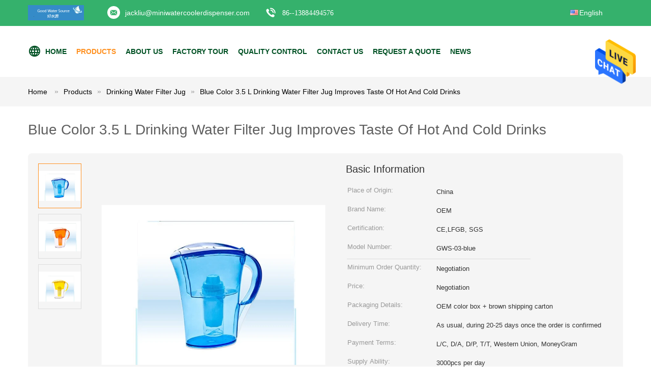

--- FILE ---
content_type: text/html
request_url: https://www.miniwatercoolerdispenser.com/sale-11208968-blue-color-3-5-l-drinking-water-filter-jug-improves-taste-of-hot-and-cold-drinks.html
body_size: 24218
content:

<!DOCTYPE html>
<html  lang=en>
<head>
	<meta charset="utf-8">
	<meta http-equiv="X-UA-Compatible" content="IE=edge">
	<meta name="viewport" content="width=device-width, initial-scale=1">
    <title>Blue Color 3.5 L Drinking Water Filter Jug Improves Taste Of Hot And Cold Drinks</title>
    <meta name="keywords" content="Drinking Water Filter Jug, Blue Color 3.5 L Drinking Water Filter Jug Improves Taste Of Hot And Cold Drinks, Drinking Water Filter Jug for sale, Drinking Water Filter Jug price" />
    <meta name="description" content="High quality Blue Color 3.5 L Drinking Water Filter Jug Improves Taste Of Hot And Cold Drinks from China, China's leading Drinking Water Filter Jug product market, With strict quality control Drinking Water Filter Jug factories, Producing high quality Blue Color 3.5 L Drinking Water Filter Jug Improves Taste Of Hot And Cold Drinks products." />
			<link type='text/css' rel='stylesheet' href='/??/images/global.css,/photo/miniwatercoolerdispenser/sitetpl/style/common.css?ver=1627631649' media='all'>
			  <script type='text/javascript' src='/js/jquery.js'></script><meta property="og:title" content="Blue Color 3.5 L Drinking Water Filter Jug Improves Taste Of Hot And Cold Drinks" />
<meta property="og:description" content="High quality Blue Color 3.5 L Drinking Water Filter Jug Improves Taste Of Hot And Cold Drinks from China, China's leading Drinking Water Filter Jug product market, With strict quality control Drinking Water Filter Jug factories, Producing high quality Blue Color 3.5 L Drinking Water Filter Jug Improves Taste Of Hot And Cold Drinks products." />
<meta property="og:type" content="product" />
<meta property="og:availability" content="instock" />
<meta property="og:site_name" content="Ningbo Good Water Source Environmental Protection Electrical Appliance Co.,Ltd" />
<meta property="og:url" content="https://www.miniwatercoolerdispenser.com/quality-11208968-blue-color-3-5-l-drinking-water-filter-jug-improves-taste-of-hot-and-cold-drinks" />
<meta property="og:image" content="https://www.miniwatercoolerdispenser.com/photo/ps21026488-blue_color_3_5_l_drinking_water_filter_jug_improves_taste_of_hot_and_cold_drinks.jpg" />
<link rel="canonical" href="https://www.miniwatercoolerdispenser.com/quality-11208968-blue-color-3-5-l-drinking-water-filter-jug-improves-taste-of-hot-and-cold-drinks" />
<link rel="alternate" href="https://m.miniwatercoolerdispenser.com/quality-11208968-blue-color-3-5-l-drinking-water-filter-jug-improves-taste-of-hot-and-cold-drinks" media="only screen and (max-width: 640px)" />
<style type="text/css">
/*<![CDATA[*/
.consent__cookie {position: fixed;top: 0;left: 0;width: 100%;height: 0%;z-index: 100000;}.consent__cookie_bg {position: fixed;top: 0;left: 0;width: 100%;height: 100%;background: #000;opacity: .6;display: none }.consent__cookie_rel {position: fixed;bottom:0;left: 0;width: 100%;background: #fff;display: -webkit-box;display: -ms-flexbox;display: flex;flex-wrap: wrap;padding: 24px 80px;-webkit-box-sizing: border-box;box-sizing: border-box;-webkit-box-pack: justify;-ms-flex-pack: justify;justify-content: space-between;-webkit-transition: all ease-in-out .3s;transition: all ease-in-out .3s }.consent__close {position: absolute;top: 20px;right: 20px;cursor: pointer }.consent__close svg {fill: #777 }.consent__close:hover svg {fill: #000 }.consent__cookie_box {flex: 1;word-break: break-word;}.consent__warm {color: #777;font-size: 16px;margin-bottom: 12px;line-height: 19px }.consent__title {color: #333;font-size: 20px;font-weight: 600;margin-bottom: 12px;line-height: 23px }.consent__itxt {color: #333;font-size: 14px;margin-bottom: 12px;display: -webkit-box;display: -ms-flexbox;display: flex;-webkit-box-align: center;-ms-flex-align: center;align-items: center }.consent__itxt i {display: -webkit-inline-box;display: -ms-inline-flexbox;display: inline-flex;width: 28px;height: 28px;border-radius: 50%;background: #e0f9e9;margin-right: 8px;-webkit-box-align: center;-ms-flex-align: center;align-items: center;-webkit-box-pack: center;-ms-flex-pack: center;justify-content: center }.consent__itxt svg {fill: #3ca860 }.consent__txt {color: #a6a6a6;font-size: 14px;margin-bottom: 8px;line-height: 17px }.consent__btns {display: -webkit-box;display: -ms-flexbox;display: flex;-webkit-box-orient: vertical;-webkit-box-direction: normal;-ms-flex-direction: column;flex-direction: column;-webkit-box-pack: center;-ms-flex-pack: center;justify-content: center;flex-shrink: 0;}.consent__btn {width: 280px;height: 40px;line-height: 40px;text-align: center;background: #3ca860;color: #fff;border-radius: 4px;margin: 8px 0;-webkit-box-sizing: border-box;box-sizing: border-box;cursor: pointer }.consent__btn:hover {background: #00823b }.consent__btn.empty {color: #3ca860;border: 1px solid #3ca860;background: #fff }.consent__btn.empty:hover {background: #3ca860;color: #fff }.open .consent__cookie_bg {display: block }.open .consent__cookie_rel {bottom: 0 }@media (max-width: 760px) {.consent__btns {width: 100%;align-items: center;}.consent__cookie_rel {padding: 20px 24px }}.consent__cookie.open {display: block;}.consent__cookie {display: none;}
/*]]>*/
</style>
<script type="text/javascript">
/*<![CDATA[*/
window.isvideotpl = 0;window.detailurl = '';
var isShowGuide=0;showGuideColor=0;var company_type = 11;var webim_domain = '';

var colorUrl = '';
var aisearch = 0;
var selfUrl = '';
window.playerReportUrl='/vod/view_count/report';
var query_string = ["Products","Detail"];
var g_tp = '';
var customtplcolor = 99604;
window.predomainsub = "";
/*]]>*/
</script>
</head>
<body>
<img src="/logo.gif" style="display:none" alt="logo"/>
    <div id="floatAd" style="z-index: 110000;position:absolute;right:30px;bottom:60px;height:79px;display: block;">
                                <a href="/webim/webim_tab.html" rel="nofollow" data-uid="46602" onclick= 'setwebimCookie(46602,11208968,11);' target="_blank">
            <img style="width: 80px;cursor: pointer;" alt='Send Message' src="/images/floatimage_chat.gif"/>
        </a>
                                </div>
<a style="display: none!important;" title="Ningbo Good Water Source Environmental Protection Electrical Appliance Co.,Ltd" class="float-inquiry" href="/contactnow.html" onclick='setinquiryCookie("{\"showproduct\":1,\"pid\":\"11208968\",\"name\":\"Blue Color 3.5 L Drinking Water Filter Jug Improves Taste Of Hot And Cold Drinks\",\"source_url\":\"\\/sale-11208968-blue-color-3-5-l-drinking-water-filter-jug-improves-taste-of-hot-and-cold-drinks.html\",\"picurl\":\"\\/photo\\/pd21026488-blue_color_3_5_l_drinking_water_filter_jug_improves_taste_of_hot_and_cold_drinks.jpg\",\"propertyDetail\":[[\"Products material\",\"AS\"],[\"Products color\",\"based on customer&#039;s customized color\"],[\"logo\",\"customized customer&#039;s brand\"],[\"BPA\",\"free\"]],\"company_name\":null,\"picurl_c\":\"\\/photo\\/pc21026488-blue_color_3_5_l_drinking_water_filter_jug_improves_taste_of_hot_and_cold_drinks.jpg\",\"price\":\"Negotiation\",\"username\":\"jackliu\",\"viewTime\":\"Last Login : 5 hours 03 minutes ago\",\"subject\":\"Please send me more information on your Blue Color 3.5 L Drinking Water Filter Jug Improves Taste Of Hot And Cold Drinks\",\"countrycode\":\"UA\"}");'></a>
<script>
var originProductInfo = '';
var originProductInfo = {"showproduct":1,"pid":"11208968","name":"Blue Color 3.5 L Drinking Water Filter Jug Improves Taste Of Hot And Cold Drinks","source_url":"\/sale-11208968-blue-color-3-5-l-drinking-water-filter-jug-improves-taste-of-hot-and-cold-drinks.html","picurl":"\/photo\/pd21026488-blue_color_3_5_l_drinking_water_filter_jug_improves_taste_of_hot_and_cold_drinks.jpg","propertyDetail":[["Products material","AS"],["Products color","based on customer&#039;s customized color"],["logo","customized customer&#039;s brand"],["BPA","free"]],"company_name":null,"picurl_c":"\/photo\/pc21026488-blue_color_3_5_l_drinking_water_filter_jug_improves_taste_of_hot_and_cold_drinks.jpg","price":"Negotiation","username":"jackliu","viewTime":"Last Login : 1 hours 03 minutes ago","subject":"I am interested in your Blue Color 3.5 L Drinking Water Filter Jug Improves Taste Of Hot And Cold Drinks","countrycode":"UA"};
var save_url = "/contactsave.html";
var update_url = "/updateinquiry.html";
var productInfo = {};
var defaulProductInfo = {};
var myDate = new Date();
var curDate = myDate.getFullYear()+'-'+(parseInt(myDate.getMonth())+1)+'-'+myDate.getDate();
var message = '';
var default_pop = 1;
var leaveMessageDialog = document.getElementsByClassName('leave-message-dialog')[0]; // 获取弹层
var _$$ = function (dom) {
    return document.querySelectorAll(dom);
};
resInfo = originProductInfo;
defaulProductInfo.pid = resInfo['pid'];
defaulProductInfo.productName = resInfo['name'];
defaulProductInfo.productInfo = resInfo['propertyDetail'];
defaulProductInfo.productImg = resInfo['picurl_c'];
defaulProductInfo.subject = resInfo['subject'];
defaulProductInfo.productImgAlt = resInfo['name'];
var inquirypopup_tmp = 1;
var message = 'Dear,'+'\r\n'+"I am interested in"+' '+trim(resInfo['name'])+", could you send me more details such as type, size, MOQ, material, etc."+'\r\n'+"Thanks!"+'\r\n'+"Waiting for your reply.";
var message_1 = 'Dear,'+'\r\n'+"I am interested in"+' '+trim(resInfo['name'])+", could you send me more details such as type, size, MOQ, material, etc."+'\r\n'+"Thanks!"+'\r\n'+"Waiting for your reply.";
var message_2 = 'Hello,'+'\r\n'+"I am looking for"+' '+trim(resInfo['name'])+", please send me the price, specification and picture."+'\r\n'+"Your swift response will be highly appreciated."+'\r\n'+"Feel free to contact me for more information."+'\r\n'+"Thanks a lot.";
var message_3 = 'Hello,'+'\r\n'+trim(resInfo['name'])+' '+"meets my expectations."+'\r\n'+"Please give me the best price and some other product information."+'\r\n'+"Feel free to contact me via my mail."+'\r\n'+"Thanks a lot.";

var message_4 = 'Dear,'+'\r\n'+"What is the FOB price on your"+' '+trim(resInfo['name'])+'?'+'\r\n'+"Which is the nearest port name?"+'\r\n'+"Please reply me as soon as possible, it would be better to share further information."+'\r\n'+"Regards!";
var message_5 = 'Hi there,'+'\r\n'+"I am very interested in your"+' '+trim(resInfo['name'])+'.'+'\r\n'+"Please send me your product details."+'\r\n'+"Looking forward to your quick reply."+'\r\n'+"Feel free to contact me by mail."+'\r\n'+"Regards!";

var message_6 = 'Dear,'+'\r\n'+"Please provide us with information about your"+' '+trim(resInfo['name'])+", such as type, size, material, and of course the best price."+'\r\n'+"Looking forward to your quick reply."+'\r\n'+"Thank you!";
var message_7 = 'Dear,'+'\r\n'+"Can you supply"+' '+trim(resInfo['name'])+" for us?"+'\r\n'+"First we want a price list and some product details."+'\r\n'+"I hope to get reply asap and look forward to cooperation."+'\r\n'+"Thank you very much.";
var message_8 = 'hi,'+'\r\n'+"I am looking for"+' '+trim(resInfo['name'])+", please give me some more detailed product information."+'\r\n'+"I look forward to your reply."+'\r\n'+"Thank you!";
var message_9 = 'Hello,'+'\r\n'+"Your"+' '+trim(resInfo['name'])+" meets my requirements very well."+'\r\n'+"Please send me the price, specification, and similar model will be OK."+'\r\n'+"Feel free to chat with me."+'\r\n'+"Thanks!";
var message_10 = 'Dear,'+'\r\n'+"I want to know more about the details and quotation of"+' '+trim(resInfo['name'])+'.'+'\r\n'+"Feel free to contact me."+'\r\n'+"Regards!";

var r = getRandom(1,10);

defaulProductInfo.message = eval("message_"+r);

var mytAjax = {

    post: function(url, data, fn) {
        var xhr = new XMLHttpRequest();
        xhr.open("POST", url, true);
        xhr.setRequestHeader("Content-Type", "application/x-www-form-urlencoded;charset=UTF-8");
        xhr.setRequestHeader("X-Requested-With", "XMLHttpRequest");
        xhr.setRequestHeader('Content-Type','text/plain;charset=UTF-8');
        xhr.onreadystatechange = function() {
            if(xhr.readyState == 4 && (xhr.status == 200 || xhr.status == 304)) {
                fn.call(this, xhr.responseText);
            }
        };
        xhr.send(data);
    },

    postform: function(url, data, fn) {
        var xhr = new XMLHttpRequest();
        xhr.open("POST", url, true);
        xhr.setRequestHeader("X-Requested-With", "XMLHttpRequest");
        xhr.onreadystatechange = function() {
            if(xhr.readyState == 4 && (xhr.status == 200 || xhr.status == 304)) {
                fn.call(this, xhr.responseText);
            }
        };
        xhr.send(data);
    }
};

function trim(str)
{
    str = str.replace(/(^\s*)/g,"");
    return str.replace(/(\s*$)/g,"");
};
function getRandom(m,n){
    var num = Math.floor(Math.random()*(m - n) + n);
    return num;
};
function strBtn(param) {

    var starattextarea = document.getElementById("textareamessage").value.length;
    var email = document.getElementById("startEmail").value;

    var default_tip = document.querySelectorAll(".watermark_container").length;
    if (20 < starattextarea && starattextarea < 3000) {
        if(default_tip>0){
            document.getElementById("textareamessage1").parentNode.parentNode.nextElementSibling.style.display = "none";
        }else{
            document.getElementById("textareamessage1").parentNode.nextElementSibling.style.display = "none";
        }

    } else {
        if(default_tip>0){
            document.getElementById("textareamessage1").parentNode.parentNode.nextElementSibling.style.display = "block";
        }else{
            document.getElementById("textareamessage1").parentNode.nextElementSibling.style.display = "block";
        }

        return;
    }

    // var re = /^([a-zA-Z0-9_-])+@([a-zA-Z0-9_-])+\.([a-zA-Z0-9_-])+/i;/*邮箱不区分大小写*/
    var re = /^[a-zA-Z0-9][\w-]*(\.?[\w-]+)*@[a-zA-Z0-9-]+(\.[a-zA-Z0-9]+)+$/i;
    if (!re.test(email)) {
        document.getElementById("startEmail").nextElementSibling.style.display = "block";
        return;
    } else {
        document.getElementById("startEmail").nextElementSibling.style.display = "none";
    }

    var subject = document.getElementById("pop_subject").value;
    var pid = document.getElementById("pop_pid").value;
    var message = document.getElementById("textareamessage").value;
    var sender_email = document.getElementById("startEmail").value;
    var tel = '';
    if (document.getElementById("tel0") != undefined && document.getElementById("tel0") != '')
        tel = document.getElementById("tel0").value;
    var form_serialize = '&tel='+tel;

    form_serialize = form_serialize.replace(/\+/g, "%2B");
    mytAjax.post(save_url,"pid="+pid+"&subject="+subject+"&email="+sender_email+"&message="+(message)+form_serialize,function(res){
        var mes = JSON.parse(res);
        if(mes.status == 200){
            var iid = mes.iid;
            document.getElementById("pop_iid").value = iid;
            document.getElementById("pop_uuid").value = mes.uuid;

            if(typeof gtag_report_conversion === "function"){
                gtag_report_conversion();//执行统计js代码
            }
            if(typeof fbq === "function"){
                fbq('track','Purchase');//执行统计js代码
            }
        }
    });
    for (var index = 0; index < document.querySelectorAll(".dialog-content-pql").length; index++) {
        document.querySelectorAll(".dialog-content-pql")[index].style.display = "none";
    };
    $('#idphonepql').val(tel);
    document.getElementById("dialog-content-pql-id").style.display = "block";
    ;
};
function twoBtnOk(param) {

    var selectgender = document.getElementById("Mr").innerHTML;
    var iid = document.getElementById("pop_iid").value;
    var sendername = document.getElementById("idnamepql").value;
    var senderphone = document.getElementById("idphonepql").value;
    var sendercname = document.getElementById("idcompanypql").value;
    var uuid = document.getElementById("pop_uuid").value;
    var gender = 2;
    if(selectgender == 'Mr.') gender = 0;
    if(selectgender == 'Mrs.') gender = 1;
    var pid = document.getElementById("pop_pid").value;
    var form_serialize = '';

        form_serialize = form_serialize.replace(/\+/g, "%2B");

    mytAjax.post(update_url,"iid="+iid+"&gender="+gender+"&uuid="+uuid+"&name="+(sendername)+"&tel="+(senderphone)+"&company="+(sendercname)+form_serialize,function(res){});

    for (var index = 0; index < document.querySelectorAll(".dialog-content-pql").length; index++) {
        document.querySelectorAll(".dialog-content-pql")[index].style.display = "none";
    };
    document.getElementById("dialog-content-pql-ok").style.display = "block";

};
function toCheckMust(name) {
    $('#'+name+'error').hide();
}
function handClidk(param) {
    var starattextarea = document.getElementById("textareamessage1").value.length;
    var email = document.getElementById("startEmail1").value;
    var default_tip = document.querySelectorAll(".watermark_container").length;
    if (20 < starattextarea && starattextarea < 3000) {
        if(default_tip>0){
            document.getElementById("textareamessage1").parentNode.parentNode.nextElementSibling.style.display = "none";
        }else{
            document.getElementById("textareamessage1").parentNode.nextElementSibling.style.display = "none";
        }

    } else {
        if(default_tip>0){
            document.getElementById("textareamessage1").parentNode.parentNode.nextElementSibling.style.display = "block";
        }else{
            document.getElementById("textareamessage1").parentNode.nextElementSibling.style.display = "block";
        }

        return;
    }

    // var re = /^([a-zA-Z0-9_-])+@([a-zA-Z0-9_-])+\.([a-zA-Z0-9_-])+/i;
    var re = /^[a-zA-Z0-9][\w-]*(\.?[\w-]+)*@[a-zA-Z0-9-]+(\.[a-zA-Z0-9]+)+$/i;
    if (!re.test(email)) {
        document.getElementById("startEmail1").nextElementSibling.style.display = "block";
        return;
    } else {
        document.getElementById("startEmail1").nextElementSibling.style.display = "none";
    }

    var subject = document.getElementById("pop_subject").value;
    var pid = document.getElementById("pop_pid").value;
    var message = document.getElementById("textareamessage1").value;
    var sender_email = document.getElementById("startEmail1").value;
    var form_serialize = tel = '';
    if (document.getElementById("tel1") != undefined && document.getElementById("tel1") != '')
        tel = document.getElementById("tel1").value;
        mytAjax.post(save_url,"email="+sender_email+"&tel="+tel+"&pid="+pid+"&message="+message+"&subject="+subject+form_serialize,function(res){

        var mes = JSON.parse(res);
        if(mes.status == 200){
            var iid = mes.iid;
            document.getElementById("pop_iid").value = iid;
            document.getElementById("pop_uuid").value = mes.uuid;
            if(typeof gtag_report_conversion === "function"){
                gtag_report_conversion();//执行统计js代码
            }
        }

    });
    for (var index = 0; index < document.querySelectorAll(".dialog-content-pql").length; index++) {
        document.querySelectorAll(".dialog-content-pql")[index].style.display = "none";
    };
    $('#idphonepql').val(tel);
    document.getElementById("dialog-content-pql-id").style.display = "block";

};
window.addEventListener('load', function () {
    $('.checkbox-wrap label').each(function(){
        if($(this).find('input').prop('checked')){
            $(this).addClass('on')
        }else {
            $(this).removeClass('on')
        }
    })
    $(document).on('click', '.checkbox-wrap label' , function(ev){
        if (ev.target.tagName.toUpperCase() != 'INPUT') {
            $(this).toggleClass('on')
        }
    })
})

function hand_video(pdata) {
    data = JSON.parse(pdata);
    productInfo.productName = data.productName;
    productInfo.productInfo = data.productInfo;
    productInfo.productImg = data.productImg;
    productInfo.subject = data.subject;

    var message = 'Dear,'+'\r\n'+"I am interested in"+' '+trim(data.productName)+", could you send me more details such as type, size, quantity, material, etc."+'\r\n'+"Thanks!"+'\r\n'+"Waiting for your reply.";

    var message = 'Dear,'+'\r\n'+"I am interested in"+' '+trim(data.productName)+", could you send me more details such as type, size, MOQ, material, etc."+'\r\n'+"Thanks!"+'\r\n'+"Waiting for your reply.";
    var message_1 = 'Dear,'+'\r\n'+"I am interested in"+' '+trim(data.productName)+", could you send me more details such as type, size, MOQ, material, etc."+'\r\n'+"Thanks!"+'\r\n'+"Waiting for your reply.";
    var message_2 = 'Hello,'+'\r\n'+"I am looking for"+' '+trim(data.productName)+", please send me the price, specification and picture."+'\r\n'+"Your swift response will be highly appreciated."+'\r\n'+"Feel free to contact me for more information."+'\r\n'+"Thanks a lot.";
    var message_3 = 'Hello,'+'\r\n'+trim(data.productName)+' '+"meets my expectations."+'\r\n'+"Please give me the best price and some other product information."+'\r\n'+"Feel free to contact me via my mail."+'\r\n'+"Thanks a lot.";

    var message_4 = 'Dear,'+'\r\n'+"What is the FOB price on your"+' '+trim(data.productName)+'?'+'\r\n'+"Which is the nearest port name?"+'\r\n'+"Please reply me as soon as possible, it would be better to share further information."+'\r\n'+"Regards!";
    var message_5 = 'Hi there,'+'\r\n'+"I am very interested in your"+' '+trim(data.productName)+'.'+'\r\n'+"Please send me your product details."+'\r\n'+"Looking forward to your quick reply."+'\r\n'+"Feel free to contact me by mail."+'\r\n'+"Regards!";

    var message_6 = 'Dear,'+'\r\n'+"Please provide us with information about your"+' '+trim(data.productName)+", such as type, size, material, and of course the best price."+'\r\n'+"Looking forward to your quick reply."+'\r\n'+"Thank you!";
    var message_7 = 'Dear,'+'\r\n'+"Can you supply"+' '+trim(data.productName)+" for us?"+'\r\n'+"First we want a price list and some product details."+'\r\n'+"I hope to get reply asap and look forward to cooperation."+'\r\n'+"Thank you very much.";
    var message_8 = 'hi,'+'\r\n'+"I am looking for"+' '+trim(data.productName)+", please give me some more detailed product information."+'\r\n'+"I look forward to your reply."+'\r\n'+"Thank you!";
    var message_9 = 'Hello,'+'\r\n'+"Your"+' '+trim(data.productName)+" meets my requirements very well."+'\r\n'+"Please send me the price, specification, and similar model will be OK."+'\r\n'+"Feel free to chat with me."+'\r\n'+"Thanks!";
    var message_10 = 'Dear,'+'\r\n'+"I want to know more about the details and quotation of"+' '+trim(data.productName)+'.'+'\r\n'+"Feel free to contact me."+'\r\n'+"Regards!";

    var r = getRandom(1,10);

    productInfo.message = eval("message_"+r);
    if(parseInt(inquirypopup_tmp/10) == 1){
        productInfo.message = "";
    }
    productInfo.pid = data.pid;
    creatDialog(productInfo, 2);
};

function handDialog(pdata) {
    data = JSON.parse(pdata);
    productInfo.productName = data.productName;
    productInfo.productInfo = data.productInfo;
    productInfo.productImg = data.productImg;
    productInfo.subject = data.subject;

    var message = 'Dear,'+'\r\n'+"I am interested in"+' '+trim(data.productName)+", could you send me more details such as type, size, quantity, material, etc."+'\r\n'+"Thanks!"+'\r\n'+"Waiting for your reply.";

    var message = 'Dear,'+'\r\n'+"I am interested in"+' '+trim(data.productName)+", could you send me more details such as type, size, MOQ, material, etc."+'\r\n'+"Thanks!"+'\r\n'+"Waiting for your reply.";
    var message_1 = 'Dear,'+'\r\n'+"I am interested in"+' '+trim(data.productName)+", could you send me more details such as type, size, MOQ, material, etc."+'\r\n'+"Thanks!"+'\r\n'+"Waiting for your reply.";
    var message_2 = 'Hello,'+'\r\n'+"I am looking for"+' '+trim(data.productName)+", please send me the price, specification and picture."+'\r\n'+"Your swift response will be highly appreciated."+'\r\n'+"Feel free to contact me for more information."+'\r\n'+"Thanks a lot.";
    var message_3 = 'Hello,'+'\r\n'+trim(data.productName)+' '+"meets my expectations."+'\r\n'+"Please give me the best price and some other product information."+'\r\n'+"Feel free to contact me via my mail."+'\r\n'+"Thanks a lot.";

    var message_4 = 'Dear,'+'\r\n'+"What is the FOB price on your"+' '+trim(data.productName)+'?'+'\r\n'+"Which is the nearest port name?"+'\r\n'+"Please reply me as soon as possible, it would be better to share further information."+'\r\n'+"Regards!";
    var message_5 = 'Hi there,'+'\r\n'+"I am very interested in your"+' '+trim(data.productName)+'.'+'\r\n'+"Please send me your product details."+'\r\n'+"Looking forward to your quick reply."+'\r\n'+"Feel free to contact me by mail."+'\r\n'+"Regards!";

    var message_6 = 'Dear,'+'\r\n'+"Please provide us with information about your"+' '+trim(data.productName)+", such as type, size, material, and of course the best price."+'\r\n'+"Looking forward to your quick reply."+'\r\n'+"Thank you!";
    var message_7 = 'Dear,'+'\r\n'+"Can you supply"+' '+trim(data.productName)+" for us?"+'\r\n'+"First we want a price list and some product details."+'\r\n'+"I hope to get reply asap and look forward to cooperation."+'\r\n'+"Thank you very much.";
    var message_8 = 'hi,'+'\r\n'+"I am looking for"+' '+trim(data.productName)+", please give me some more detailed product information."+'\r\n'+"I look forward to your reply."+'\r\n'+"Thank you!";
    var message_9 = 'Hello,'+'\r\n'+"Your"+' '+trim(data.productName)+" meets my requirements very well."+'\r\n'+"Please send me the price, specification, and similar model will be OK."+'\r\n'+"Feel free to chat with me."+'\r\n'+"Thanks!";
    var message_10 = 'Dear,'+'\r\n'+"I want to know more about the details and quotation of"+' '+trim(data.productName)+'.'+'\r\n'+"Feel free to contact me."+'\r\n'+"Regards!";

    var r = getRandom(1,10);

    productInfo.message = eval("message_"+r);
    if(parseInt(inquirypopup_tmp/10) == 1){
        productInfo.message = "";
    }
    productInfo.pid = data.pid;
    creatDialog(productInfo, 2);
};

function closepql(param) {

    leaveMessageDialog.style.display = 'none';
};

function closepql2(param) {

    for (var index = 0; index < document.querySelectorAll(".dialog-content-pql").length; index++) {
        document.querySelectorAll(".dialog-content-pql")[index].style.display = "none";
    };
    document.getElementById("dialog-content-pql-ok").style.display = "block";
};

function decodeHtmlEntities(str) {
    var tempElement = document.createElement('div');
    tempElement.innerHTML = str;
    return tempElement.textContent || tempElement.innerText || '';
}

function initProduct(productInfo,type){

    productInfo.productName = decodeHtmlEntities(productInfo.productName);
    productInfo.message = decodeHtmlEntities(productInfo.message);

    leaveMessageDialog = document.getElementsByClassName('leave-message-dialog')[0];
    leaveMessageDialog.style.display = "block";
    if(type == 3){
        var popinquiryemail = document.getElementById("popinquiryemail").value;
        _$$("#startEmail1")[0].value = popinquiryemail;
    }else{
        _$$("#startEmail1")[0].value = "";
    }
    _$$("#startEmail")[0].value = "";
    _$$("#idnamepql")[0].value = "";
    _$$("#idphonepql")[0].value = "";
    _$$("#idcompanypql")[0].value = "";

    _$$("#pop_pid")[0].value = productInfo.pid;
    _$$("#pop_subject")[0].value = productInfo.subject;
    
    if(parseInt(inquirypopup_tmp/10) == 1){
        productInfo.message = "";
    }

    _$$("#textareamessage1")[0].value = productInfo.message;
    _$$("#textareamessage")[0].value = productInfo.message;

    _$$("#dialog-content-pql-id .titlep")[0].innerHTML = productInfo.productName;
    _$$("#dialog-content-pql-id img")[0].setAttribute("src", productInfo.productImg);
    _$$("#dialog-content-pql-id img")[0].setAttribute("alt", productInfo.productImgAlt);

    _$$("#dialog-content-pql-id-hand img")[0].setAttribute("src", productInfo.productImg);
    _$$("#dialog-content-pql-id-hand img")[0].setAttribute("alt", productInfo.productImgAlt);
    _$$("#dialog-content-pql-id-hand .titlep")[0].innerHTML = productInfo.productName;

    if (productInfo.productInfo.length > 0) {
        var ul2, ul;
        ul = document.createElement("ul");
        for (var index = 0; index < productInfo.productInfo.length; index++) {
            var el = productInfo.productInfo[index];
            var li = document.createElement("li");
            var span1 = document.createElement("span");
            span1.innerHTML = el[0] + ":";
            var span2 = document.createElement("span");
            span2.innerHTML = el[1];
            li.appendChild(span1);
            li.appendChild(span2);
            ul.appendChild(li);

        }
        ul2 = ul.cloneNode(true);
        if (type === 1) {
            _$$("#dialog-content-pql-id .left")[0].replaceChild(ul, _$$("#dialog-content-pql-id .left ul")[0]);
        } else {
            _$$("#dialog-content-pql-id-hand .left")[0].replaceChild(ul2, _$$("#dialog-content-pql-id-hand .left ul")[0]);
            _$$("#dialog-content-pql-id .left")[0].replaceChild(ul, _$$("#dialog-content-pql-id .left ul")[0]);
        }
    };
    for (var index = 0; index < _$$("#dialog-content-pql-id .right ul li").length; index++) {
        _$$("#dialog-content-pql-id .right ul li")[index].addEventListener("click", function (params) {
            _$$("#dialog-content-pql-id .right #Mr")[0].innerHTML = this.innerHTML
        }, false)

    };

};
function closeInquiryCreateDialog() {
    document.getElementById("xuanpan_dialog_box_pql").style.display = "none";
};
function showInquiryCreateDialog() {
    document.getElementById("xuanpan_dialog_box_pql").style.display = "block";
};
function submitPopInquiry(){
    var message = document.getElementById("inquiry_message").value;
    var email = document.getElementById("inquiry_email").value;
    var subject = defaulProductInfo.subject;
    var pid = defaulProductInfo.pid;
    if (email === undefined) {
        showInquiryCreateDialog();
        document.getElementById("inquiry_email").style.border = "1px solid red";
        return false;
    };
    if (message === undefined) {
        showInquiryCreateDialog();
        document.getElementById("inquiry_message").style.border = "1px solid red";
        return false;
    };
    if (email.search(/^\w+((-\w+)|(\.\w+))*\@[A-Za-z0-9]+((\.|-)[A-Za-z0-9]+)*\.[A-Za-z0-9]+$/) == -1) {
        document.getElementById("inquiry_email").style.border= "1px solid red";
        showInquiryCreateDialog();
        return false;
    } else {
        document.getElementById("inquiry_email").style.border= "";
    };
    if (message.length < 20 || message.length >3000) {
        showInquiryCreateDialog();
        document.getElementById("inquiry_message").style.border = "1px solid red";
        return false;
    } else {
        document.getElementById("inquiry_message").style.border = "";
    };
    var tel = '';
    if (document.getElementById("tel") != undefined && document.getElementById("tel") != '')
        tel = document.getElementById("tel").value;

    mytAjax.post(save_url,"pid="+pid+"&subject="+subject+"&email="+email+"&message="+(message)+'&tel='+tel,function(res){
        var mes = JSON.parse(res);
        if(mes.status == 200){
            var iid = mes.iid;
            document.getElementById("pop_iid").value = iid;
            document.getElementById("pop_uuid").value = mes.uuid;

        }
    });
    initProduct(defaulProductInfo);
    for (var index = 0; index < document.querySelectorAll(".dialog-content-pql").length; index++) {
        document.querySelectorAll(".dialog-content-pql")[index].style.display = "none";
    };
    $('#idphonepql').val(tel);
    document.getElementById("dialog-content-pql-id").style.display = "block";

};

//带附件上传
function submitPopInquiryfile(email_id,message_id,check_sort,name_id,phone_id,company_id,attachments){

    if(typeof(check_sort) == 'undefined'){
        check_sort = 0;
    }
    var message = document.getElementById(message_id).value;
    var email = document.getElementById(email_id).value;
    var attachments = document.getElementById(attachments).value;
    if(typeof(name_id) !== 'undefined' && name_id != ""){
        var name  = document.getElementById(name_id).value;
    }
    if(typeof(phone_id) !== 'undefined' && phone_id != ""){
        var phone = document.getElementById(phone_id).value;
    }
    if(typeof(company_id) !== 'undefined' && company_id != ""){
        var company = document.getElementById(company_id).value;
    }
    var subject = defaulProductInfo.subject;
    var pid = defaulProductInfo.pid;

    if(check_sort == 0){
        if (email === undefined) {
            showInquiryCreateDialog();
            document.getElementById(email_id).style.border = "1px solid red";
            return false;
        };
        if (message === undefined) {
            showInquiryCreateDialog();
            document.getElementById(message_id).style.border = "1px solid red";
            return false;
        };

        if (email.search(/^\w+((-\w+)|(\.\w+))*\@[A-Za-z0-9]+((\.|-)[A-Za-z0-9]+)*\.[A-Za-z0-9]+$/) == -1) {
            document.getElementById(email_id).style.border= "1px solid red";
            showInquiryCreateDialog();
            return false;
        } else {
            document.getElementById(email_id).style.border= "";
        };
        if (message.length < 20 || message.length >3000) {
            showInquiryCreateDialog();
            document.getElementById(message_id).style.border = "1px solid red";
            return false;
        } else {
            document.getElementById(message_id).style.border = "";
        };
    }else{

        if (message === undefined) {
            showInquiryCreateDialog();
            document.getElementById(message_id).style.border = "1px solid red";
            return false;
        };

        if (email === undefined) {
            showInquiryCreateDialog();
            document.getElementById(email_id).style.border = "1px solid red";
            return false;
        };

        if (message.length < 20 || message.length >3000) {
            showInquiryCreateDialog();
            document.getElementById(message_id).style.border = "1px solid red";
            return false;
        } else {
            document.getElementById(message_id).style.border = "";
        };

        if (email.search(/^\w+((-\w+)|(\.\w+))*\@[A-Za-z0-9]+((\.|-)[A-Za-z0-9]+)*\.[A-Za-z0-9]+$/) == -1) {
            document.getElementById(email_id).style.border= "1px solid red";
            showInquiryCreateDialog();
            return false;
        } else {
            document.getElementById(email_id).style.border= "";
        };

    };

    mytAjax.post(save_url,"pid="+pid+"&subject="+subject+"&email="+email+"&message="+message+"&company="+company+"&attachments="+attachments,function(res){
        var mes = JSON.parse(res);
        if(mes.status == 200){
            var iid = mes.iid;
            document.getElementById("pop_iid").value = iid;
            document.getElementById("pop_uuid").value = mes.uuid;

            if(typeof gtag_report_conversion === "function"){
                gtag_report_conversion();//执行统计js代码
            }
            if(typeof fbq === "function"){
                fbq('track','Purchase');//执行统计js代码
            }
        }
    });
    initProduct(defaulProductInfo);

    if(name !== undefined && name != ""){
        _$$("#idnamepql")[0].value = name;
    }

    if(phone !== undefined && phone != ""){
        _$$("#idphonepql")[0].value = phone;
    }

    if(company !== undefined && company != ""){
        _$$("#idcompanypql")[0].value = company;
    }

    for (var index = 0; index < document.querySelectorAll(".dialog-content-pql").length; index++) {
        document.querySelectorAll(".dialog-content-pql")[index].style.display = "none";
    };
    document.getElementById("dialog-content-pql-id").style.display = "block";

};
function submitPopInquiryByParam(email_id,message_id,check_sort,name_id,phone_id,company_id){

    if(typeof(check_sort) == 'undefined'){
        check_sort = 0;
    }

    var senderphone = '';
    var message = document.getElementById(message_id).value;
    var email = document.getElementById(email_id).value;
    if(typeof(name_id) !== 'undefined' && name_id != ""){
        var name  = document.getElementById(name_id).value;
    }
    if(typeof(phone_id) !== 'undefined' && phone_id != ""){
        var phone = document.getElementById(phone_id).value;
        senderphone = phone;
    }
    if(typeof(company_id) !== 'undefined' && company_id != ""){
        var company = document.getElementById(company_id).value;
    }
    var subject = defaulProductInfo.subject;
    var pid = defaulProductInfo.pid;

    if(check_sort == 0){
        if (email === undefined) {
            showInquiryCreateDialog();
            document.getElementById(email_id).style.border = "1px solid red";
            return false;
        };
        if (message === undefined) {
            showInquiryCreateDialog();
            document.getElementById(message_id).style.border = "1px solid red";
            return false;
        };

        if (email.search(/^\w+((-\w+)|(\.\w+))*\@[A-Za-z0-9]+((\.|-)[A-Za-z0-9]+)*\.[A-Za-z0-9]+$/) == -1) {
            document.getElementById(email_id).style.border= "1px solid red";
            showInquiryCreateDialog();
            return false;
        } else {
            document.getElementById(email_id).style.border= "";
        };
        if (message.length < 20 || message.length >3000) {
            showInquiryCreateDialog();
            document.getElementById(message_id).style.border = "1px solid red";
            return false;
        } else {
            document.getElementById(message_id).style.border = "";
        };
    }else{

        if (message === undefined) {
            showInquiryCreateDialog();
            document.getElementById(message_id).style.border = "1px solid red";
            return false;
        };

        if (email === undefined) {
            showInquiryCreateDialog();
            document.getElementById(email_id).style.border = "1px solid red";
            return false;
        };

        if (message.length < 20 || message.length >3000) {
            showInquiryCreateDialog();
            document.getElementById(message_id).style.border = "1px solid red";
            return false;
        } else {
            document.getElementById(message_id).style.border = "";
        };

        if (email.search(/^\w+((-\w+)|(\.\w+))*\@[A-Za-z0-9]+((\.|-)[A-Za-z0-9]+)*\.[A-Za-z0-9]+$/) == -1) {
            document.getElementById(email_id).style.border= "1px solid red";
            showInquiryCreateDialog();
            return false;
        } else {
            document.getElementById(email_id).style.border= "";
        };

    };

    var productsku = "";
    if($("#product_sku").length > 0){
        productsku = $("#product_sku").html();
    }

    mytAjax.post(save_url,"tel="+senderphone+"&pid="+pid+"&subject="+subject+"&email="+email+"&message="+message+"&messagesku="+encodeURI(productsku),function(res){
        var mes = JSON.parse(res);
        if(mes.status == 200){
            var iid = mes.iid;
            document.getElementById("pop_iid").value = iid;
            document.getElementById("pop_uuid").value = mes.uuid;

            if(typeof gtag_report_conversion === "function"){
                gtag_report_conversion();//执行统计js代码
            }
            if(typeof fbq === "function"){
                fbq('track','Purchase');//执行统计js代码
            }
        }
    });
    initProduct(defaulProductInfo);

    if(name !== undefined && name != ""){
        _$$("#idnamepql")[0].value = name;
    }

    if(phone !== undefined && phone != ""){
        _$$("#idphonepql")[0].value = phone;
    }

    if(company !== undefined && company != ""){
        _$$("#idcompanypql")[0].value = company;
    }

    for (var index = 0; index < document.querySelectorAll(".dialog-content-pql").length; index++) {
        document.querySelectorAll(".dialog-content-pql")[index].style.display = "none";

    };
    document.getElementById("dialog-content-pql-id").style.display = "block";

};

function creat_videoDialog(productInfo, type) {

    if(type == 1){
        if(default_pop != 1){
            return false;
        }
        window.localStorage.recordDialogStatus = curDate;
    }else{
        default_pop = 0;
    }
    initProduct(productInfo, type);
    if (type === 1) {
        // 自动弹出
        for (var index = 0; index < document.querySelectorAll(".dialog-content-pql").length; index++) {

            document.querySelectorAll(".dialog-content-pql")[index].style.display = "none";
        };
        document.getElementById("dialog-content-pql").style.display = "block";
    } else {
        // 手动弹出
        for (var index = 0; index < document.querySelectorAll(".dialog-content-pql").length; index++) {
            document.querySelectorAll(".dialog-content-pql")[index].style.display = "none";
        };
        document.getElementById("dialog-content-pql-id-hand").style.display = "block";
    }
}

function creatDialog(productInfo, type) {

    if(type == 1){
        if(default_pop != 1){
            return false;
        }
        window.localStorage.recordDialogStatus = curDate;
    }else{
        default_pop = 0;
    }
    initProduct(productInfo, type);
    if (type === 1) {
        // 自动弹出
        for (var index = 0; index < document.querySelectorAll(".dialog-content-pql").length; index++) {

            document.querySelectorAll(".dialog-content-pql")[index].style.display = "none";
        };
        document.getElementById("dialog-content-pql").style.display = "block";
    } else {
        // 手动弹出
        for (var index = 0; index < document.querySelectorAll(".dialog-content-pql").length; index++) {
            document.querySelectorAll(".dialog-content-pql")[index].style.display = "none";
        };
        document.getElementById("dialog-content-pql-id-hand").style.display = "block";
    }
}

//带邮箱信息打开询盘框 emailtype=1表示带入邮箱
function openDialog(emailtype){
    var type = 2;//不带入邮箱，手动弹出
    if(emailtype == 1){
        var popinquiryemail = document.getElementById("popinquiryemail").value;
        // var re = /^([a-zA-Z0-9_-])+@([a-zA-Z0-9_-])+\.([a-zA-Z0-9_-])+/i;
        var re = /^[a-zA-Z0-9][\w-]*(\.?[\w-]+)*@[a-zA-Z0-9-]+(\.[a-zA-Z0-9]+)+$/i;
        if (!re.test(popinquiryemail)) {
            //前端提示样式;
            showInquiryCreateDialog();
            document.getElementById("popinquiryemail").style.border = "1px solid red";
            return false;
        } else {
            //前端提示样式;
        }
        var type = 3;
    }
    creatDialog(defaulProductInfo,type);
}

//上传附件
function inquiryUploadFile(){
    var fileObj = document.querySelector("#fileId").files[0];
    //构建表单数据
    var formData = new FormData();
    var filesize = fileObj.size;
    if(filesize > 10485760 || filesize == 0) {
        document.getElementById("filetips").style.display = "block";
        return false;
    }else {
        document.getElementById("filetips").style.display = "none";
    }
    formData.append('popinquiryfile', fileObj);
    document.getElementById("quotefileform").reset();
    var save_url = "/inquiryuploadfile.html";
    mytAjax.postform(save_url,formData,function(res){
        var mes = JSON.parse(res);
        if(mes.status == 200){
            document.getElementById("uploader-file-info").innerHTML = document.getElementById("uploader-file-info").innerHTML + "<span class=op>"+mes.attfile.name+"<a class=delatt id=att"+mes.attfile.id+" onclick=delatt("+mes.attfile.id+");>Delete</a></span>";
            var nowattachs = document.getElementById("attachments").value;
            if( nowattachs !== ""){
                var attachs = JSON.parse(nowattachs);
                attachs[mes.attfile.id] = mes.attfile;
            }else{
                var attachs = {};
                attachs[mes.attfile.id] = mes.attfile;
            }
            document.getElementById("attachments").value = JSON.stringify(attachs);
        }
    });
}
//附件删除
function delatt(attid)
{
    var nowattachs = document.getElementById("attachments").value;
    if( nowattachs !== ""){
        var attachs = JSON.parse(nowattachs);
        if(attachs[attid] == ""){
            return false;
        }
        var formData = new FormData();
        var delfile = attachs[attid]['filename'];
        var save_url = "/inquirydelfile.html";
        if(delfile != "") {
            formData.append('delfile', delfile);
            mytAjax.postform(save_url, formData, function (res) {
                if(res !== "") {
                    var mes = JSON.parse(res);
                    if (mes.status == 200) {
                        delete attachs[attid];
                        document.getElementById("attachments").value = JSON.stringify(attachs);
                        var s = document.getElementById("att"+attid);
                        s.parentNode.remove();
                    }
                }
            });
        }
    }else{
        return false;
    }
}

</script>
<div class="leave-message-dialog" style="display: none">
<style>
    .leave-message-dialog .close:before, .leave-message-dialog .close:after{
        content:initial;
    }
</style>
<div class="dialog-content-pql" id="dialog-content-pql" style="display: none">
    <span class="close" onclick="closepql()"><img src="/images/close.png" alt="close"></span>
    <div class="title">
        <p class="firstp-pql">Leave a Message</p>
        <p class="lastp-pql">We will call you back soon!</p>
    </div>
    <div class="form">
        <div class="textarea">
            <textarea style='font-family: robot;'  name="" id="textareamessage" cols="30" rows="10" style="margin-bottom:14px;width:100%"
                placeholder="Please enter your inquiry details."></textarea>
        </div>
        <p class="error-pql"> <span class="icon-pql"><img src="/images/error.png" alt="Ningbo Good Water Source Environmental Protection Electrical Appliance Co.,Ltd"></span> Your message must be between 20-3,000 characters!</p>
        <input id="startEmail" type="text" placeholder="Enter your E-mail" onkeydown="if(event.keyCode === 13){ strBtn();}">
        <p class="error-pql"><span class="icon-pql"><img src="/images/error.png" alt="Ningbo Good Water Source Environmental Protection Electrical Appliance Co.,Ltd"></span> Please check your E-mail! </p>
                <div class="operations">
            <div class='btn' id="submitStart" type="submit" onclick="strBtn()">SUBMIT</div>
        </div>
            </div>
</div>
<div class="dialog-content-pql dialog-content-pql-id" id="dialog-content-pql-id" style="display:none">
        <span class="close" onclick="closepql2()"><svg t="1648434466530" class="icon" viewBox="0 0 1024 1024" version="1.1" xmlns="http://www.w3.org/2000/svg" p-id="2198" width="16" height="16"><path d="M576 512l277.333333 277.333333-64 64-277.333333-277.333333L234.666667 853.333333 170.666667 789.333333l277.333333-277.333333L170.666667 234.666667 234.666667 170.666667l277.333333 277.333333L789.333333 170.666667 853.333333 234.666667 576 512z" fill="#444444" p-id="2199"></path></svg></span>
    <div class="left">
        <div class="img"><img></div>
        <p class="titlep"></p>
        <ul> </ul>
    </div>
    <div class="right">
                <p class="title">More information facilitates better communication.</p>
                <div style="position: relative;">
            <div class="mr"> <span id="Mr">Mr.</span>
                <ul>
                    <li>Mr.</li>
                    <li>Mrs.</li>
                </ul>
            </div>
            <input style="text-indent: 80px;" type="text" id="idnamepql" placeholder="Input your name">
        </div>
        <input type="text"  id="idphonepql"  placeholder="Phone Number">
        <input type="text" id="idcompanypql"  placeholder="Company" onkeydown="if(event.keyCode === 13){ twoBtnOk();}">
                <div class="btn form_new" id="twoBtnOk" onclick="twoBtnOk()">OK</div>
    </div>
</div>

<div class="dialog-content-pql dialog-content-pql-ok" id="dialog-content-pql-ok" style="display:none">
        <span class="close" onclick="closepql()"><svg t="1648434466530" class="icon" viewBox="0 0 1024 1024" version="1.1" xmlns="http://www.w3.org/2000/svg" p-id="2198" width="16" height="16"><path d="M576 512l277.333333 277.333333-64 64-277.333333-277.333333L234.666667 853.333333 170.666667 789.333333l277.333333-277.333333L170.666667 234.666667 234.666667 170.666667l277.333333 277.333333L789.333333 170.666667 853.333333 234.666667 576 512z" fill="#444444" p-id="2199"></path></svg></span>
    <div class="duihaook"></div>
        <p class="title">Submitted successfully!</p>
        <p class="p1" style="text-align: center; font-size: 18px; margin-top: 14px;">We will call you back soon!</p>
    <div class="btn" onclick="closepql()" id="endOk" style="margin: 0 auto;margin-top: 50px;">OK</div>
</div>
<div class="dialog-content-pql dialog-content-pql-id dialog-content-pql-id-hand" id="dialog-content-pql-id-hand"
    style="display:none">
     <input type="hidden" name="pop_pid" id="pop_pid" value="0">
     <input type="hidden" name="pop_subject" id="pop_subject" value="">
     <input type="hidden" name="pop_iid" id="pop_iid" value="0">
     <input type="hidden" name="pop_uuid" id="pop_uuid" value="0">
        <span class="close" onclick="closepql()"><svg t="1648434466530" class="icon" viewBox="0 0 1024 1024" version="1.1" xmlns="http://www.w3.org/2000/svg" p-id="2198" width="16" height="16"><path d="M576 512l277.333333 277.333333-64 64-277.333333-277.333333L234.666667 853.333333 170.666667 789.333333l277.333333-277.333333L170.666667 234.666667 234.666667 170.666667l277.333333 277.333333L789.333333 170.666667 853.333333 234.666667 576 512z" fill="#444444" p-id="2199"></path></svg></span>
    <div class="left">
        <div class="img"><img></div>
        <p class="titlep"></p>
        <ul> </ul>
    </div>
    <div class="right" style="float:right">
                <div class="title">
            <p class="firstp-pql">Leave a Message</p>
            <p class="lastp-pql">We will call you back soon!</p>
        </div>
                <div class="form">
            <div class="textarea">
                <textarea style='font-family: robot;' name="message" id="textareamessage1" cols="30" rows="10"
                    placeholder="Please enter your inquiry details."></textarea>
            </div>
            <p class="error-pql"> <span class="icon-pql"><img src="/images/error.png" alt="Ningbo Good Water Source Environmental Protection Electrical Appliance Co.,Ltd"></span> Your message must be between 20-3,000 characters!</p>

                            <input style="display:none" id="tel1" name="tel" type="text" oninput="value=value.replace(/[^0-9_+-]/g,'');" placeholder="Phone Number">
                        <input id='startEmail1' name='email' data-type='1' type='text'
                   placeholder="Enter your E-mail"
                   onkeydown='if(event.keyCode === 13){ handClidk();}'>
            
            <p class='error-pql'><span class='icon-pql'>
                    <img src="/images/error.png" alt="Ningbo Good Water Source Environmental Protection Electrical Appliance Co.,Ltd"></span> Please check your E-mail!            </p>

            <div class="operations">
                <div class='btn' id="submitStart1" type="submit" onclick="handClidk()">SUBMIT</div>
            </div>
        </div>
    </div>
</div>
</div>
<div id="xuanpan_dialog_box_pql" class="xuanpan_dialog_box_pql"
    style="display:none;background:rgba(0,0,0,.6);width:100%;height:100%;position: fixed;top:0;left:0;z-index: 999999;">
    <div class="box_pql"
      style="width:526px;height:206px;background:rgba(255,255,255,1);opacity:1;border-radius:4px;position: absolute;left: 50%;top: 50%;transform: translate(-50%,-50%);">
      <div onclick="closeInquiryCreateDialog()" class="close close_create_dialog"
        style="cursor: pointer;height:42px;width:40px;float:right;padding-top: 16px;"><span
          style="display: inline-block;width: 25px;height: 2px;background: rgb(114, 114, 114);transform: rotate(45deg); "><span
            style="display: block;width: 25px;height: 2px;background: rgb(114, 114, 114);transform: rotate(-90deg); "></span></span>
      </div>
      <div
        style="height: 72px; overflow: hidden; text-overflow: ellipsis; display:-webkit-box;-ebkit-line-clamp: 3;-ebkit-box-orient: vertical; margin-top: 58px; padding: 0 84px; font-size: 18px; color: rgba(51, 51, 51, 1); text-align: center; ">
        Please leave your correct email and detailed requirements (20-3,000 characters).</div>
      <div onclick="closeInquiryCreateDialog()" class="close_create_dialog"
        style="width: 139px; height: 36px; background: rgba(253, 119, 34, 1); border-radius: 4px; margin: 16px auto; color: rgba(255, 255, 255, 1); font-size: 18px; line-height: 36px; text-align: center;">
        OK</div>
    </div>
</div>
<style type="text/css">.vr-asidebox {position: fixed; bottom: 290px; left: 16px; width: 160px; height: 90px; background: #eee; overflow: hidden; border: 4px solid rgba(4, 120, 237, 0.24); box-shadow: 0px 8px 16px rgba(0, 0, 0, 0.08); border-radius: 8px; display: none; z-index: 1000; } .vr-small {position: fixed; bottom: 290px; left: 16px; width: 72px; height: 90px; background: url(/images/ctm_icon_vr.png) no-repeat center; background-size: 69.5px; overflow: hidden; display: none; cursor: pointer; z-index: 1000; display: block; text-decoration: none; } .vr-group {position: relative; } .vr-animate {width: 160px; height: 90px; background: #eee; position: relative; } .js-marquee {/*margin-right: 0!important;*/ } .vr-link {position: absolute; top: 0; left: 0; width: 100%; height: 100%; display: none; } .vr-mask {position: absolute; top: 0px; left: 0px; width: 100%; height: 100%; display: block; background: #000; opacity: 0.4; } .vr-jump {position: absolute; top: 0px; left: 0px; width: 100%; height: 100%; display: block; background: url(/images/ctm_icon_see.png) no-repeat center center; background-size: 34px; font-size: 0; } .vr-close {position: absolute; top: 50%; right: 0px; width: 16px; height: 20px; display: block; transform: translate(0, -50%); background: rgba(255, 255, 255, 0.6); border-radius: 4px 0px 0px 4px; cursor: pointer; } .vr-close i {position: absolute; top: 0px; left: 0px; width: 100%; height: 100%; display: block; background: url(/images/ctm_icon_left.png) no-repeat center center; background-size: 16px; } .vr-group:hover .vr-link {display: block; } .vr-logo {position: absolute; top: 4px; left: 4px; width: 50px; height: 14px; background: url(/images/ctm_icon_vrshow.png) no-repeat; background-size: 48px; }
</style>

<style>
    .three_global_header_101 .topbar .select_language dt div:hover{
        color: #ff7519;
    text-decoration: underline;
    }
    .three_global_header_101 .topbar .select_language dt div{
        color: #333;
    }
</style>
<div class="three_global_header_101">
	<!--logo栏-->
	<div class="topbar">
		<div class="th-container">
			<div class="logo">
                <a title="China Mini Water Cooler Dispenser manufacturer" href="//www.miniwatercoolerdispenser.com"><img onerror="$(this).parent().hide();" src="/logo.gif" alt="China Mini Water Cooler Dispenser manufacturer" /></a>			</div>
            				<span><i class="fa iconfont icon-svg36"></i><a title="" href="mailto:jackliu@miniwatercoolerdispenser.com">jackliu@miniwatercoolerdispenser.com</a>
				</span>
                        				<span>
					<i class="iconfont icon-dianhua"></i><a style="font-family: Lato;"  href="tel:86--13884494576">86--13884494576</a>
				</span>
            			<!--语言切换-->
			<div class="select_language_wrap" id="selectlang">
                				<a id="tranimg" href="javascript:;" class="ope english">English					<span class="w_arrow"></span>
				</a>
				<dl class="select_language">
                    
						<dt class="english">
                                                                                <div class="language-select__link" style="cursor: pointer;" onclick="window.location.href='https://www.miniwatercoolerdispenser.com/quality-11208968-blue-color-3-5-l-drinking-water-filter-jug-improves-taste-of-hot-and-cold-drinks'">English</div>
                                                    </dt>
                    
						<dt class="french">
                                                                                <div class="language-select__link" style="cursor: pointer;" onclick="window.location.href='https://french.miniwatercoolerdispenser.com/quality-11208968-blue-color-3-5-l-drinking-water-filter-jug-improves-taste-of-hot-and-cold-drinks'">French</div>
                                                    </dt>
                    
						<dt class="german">
                                                                                <div class="language-select__link" style="cursor: pointer;" onclick="window.location.href='https://german.miniwatercoolerdispenser.com/quality-11208968-blue-color-3-5-l-drinking-water-filter-jug-improves-taste-of-hot-and-cold-drinks'">German</div>
                                                    </dt>
                    
						<dt class="italian">
                                                                                <div class="language-select__link" style="cursor: pointer;" onclick="window.location.href='https://italian.miniwatercoolerdispenser.com/quality-11208968-blue-color-3-5-l-drinking-water-filter-jug-improves-taste-of-hot-and-cold-drinks'">Italian</div>
                                                    </dt>
                    
						<dt class="russian">
                                                                                <div class="language-select__link" style="cursor: pointer;" onclick="window.location.href='https://russian.miniwatercoolerdispenser.com/quality-11208968-blue-color-3-5-l-drinking-water-filter-jug-improves-taste-of-hot-and-cold-drinks'">Russian</div>
                                                    </dt>
                    
						<dt class="spanish">
                                                                                <div class="language-select__link" style="cursor: pointer;" onclick="window.location.href='https://spanish.miniwatercoolerdispenser.com/quality-11208968-blue-color-3-5-l-drinking-water-filter-jug-improves-taste-of-hot-and-cold-drinks'">Spanish</div>
                                                    </dt>
                    
						<dt class="portuguese">
                                                                                <div class="language-select__link" style="cursor: pointer;" onclick="window.location.href='https://portuguese.miniwatercoolerdispenser.com/quality-11208968-blue-color-3-5-l-drinking-water-filter-jug-improves-taste-of-hot-and-cold-drinks'">Portuguese</div>
                                                    </dt>
                    
						<dt class="dutch">
                                                                                <div class="language-select__link" style="cursor: pointer;" onclick="window.location.href='https://dutch.miniwatercoolerdispenser.com/quality-11208968-blue-color-3-5-l-drinking-water-filter-jug-improves-taste-of-hot-and-cold-drinks'">Dutch</div>
                                                    </dt>
                    
						<dt class="greek">
                                                                                <div class="language-select__link" style="cursor: pointer;" onclick="window.location.href='https://greek.miniwatercoolerdispenser.com/quality-11208968-blue-color-3-5-l-drinking-water-filter-jug-improves-taste-of-hot-and-cold-drinks'">Greek</div>
                                                    </dt>
                    
						<dt class="japanese">
                                                                                <div class="language-select__link" style="cursor: pointer;" onclick="window.location.href='https://japanese.miniwatercoolerdispenser.com/quality-11208968-blue-color-3-5-l-drinking-water-filter-jug-improves-taste-of-hot-and-cold-drinks'">Japanese</div>
                                                    </dt>
                    
						<dt class="korean">
                                                                                <div class="language-select__link" style="cursor: pointer;" onclick="window.location.href='https://korean.miniwatercoolerdispenser.com/quality-11208968-blue-color-3-5-l-drinking-water-filter-jug-improves-taste-of-hot-and-cold-drinks'">Korean</div>
                                                    </dt>
                    
						<dt class="arabic">
                                                                                <div class="language-select__link" style="cursor: pointer;" onclick="window.location.href='https://arabic.miniwatercoolerdispenser.com/quality-11208968-blue-color-3-5-l-drinking-water-filter-jug-improves-taste-of-hot-and-cold-drinks'">Arabic</div>
                                                    </dt>
                    
						<dt class="turkish">
                                                                                <div class="language-select__link" style="cursor: pointer;" onclick="window.location.href='https://turkish.miniwatercoolerdispenser.com/quality-11208968-blue-color-3-5-l-drinking-water-filter-jug-improves-taste-of-hot-and-cold-drinks'">Turkish</div>
                                                    </dt>
                    
						<dt class="polish">
                                                                                <div class="language-select__link" style="cursor: pointer;" onclick="window.location.href='https://polish.miniwatercoolerdispenser.com/quality-11208968-blue-color-3-5-l-drinking-water-filter-jug-improves-taste-of-hot-and-cold-drinks'">Polish</div>
                                                    </dt>
                    				</dl>
			</div>
			<!--语言切换-->
			<div class="menu">
                                                                			</div>

		</div>
	</div>
	<!--logo栏-->
	<div class="header">
		<div class="th-container pore">
			<div class="menu">
                					<div class="ms1 zz">
                        <a target="_self" class="" title="Ningbo Good Water Source Environmental Protection Electrical Appliance Co.,Ltd" href="/"><i class="iconfont icon-quanqiu"></i>Home</a>                        					</div>
                					<div class="ms1 zz">
                        <a target="_self" class="on" title="Ningbo Good Water Source Environmental Protection Electrical Appliance Co.,Ltd" href="/products.html">Products</a>                        							<div class="sub-menu">
                                                                    <a class="p-s-menu" title="Ningbo Good Water Source Environmental Protection Electrical Appliance Co.,Ltd" href="/supplier-297834-mini-water-cooler-dispenser">Mini Water Cooler Dispenser</a>                                                                    <a class="p-s-menu" title="Ningbo Good Water Source Environmental Protection Electrical Appliance Co.,Ltd" href="/supplier-297842-small-instant-hot-water-dispenser">Small Instant Hot Water Dispenser</a>                                                                    <a class="p-s-menu" title="Ningbo Good Water Source Environmental Protection Electrical Appliance Co.,Ltd" href="/supplier-297844-wall-mounted-instant-hot-water-dispenser">Wall Mounted Instant Hot Water Dispenser</a>                                                                    <a class="p-s-menu" title="Ningbo Good Water Source Environmental Protection Electrical Appliance Co.,Ltd" href="/supplier-297845-countertop-instant-hot-water-dispenser">Countertop Instant Hot Water Dispenser</a>                                                                    <a class="p-s-menu" title="Ningbo Good Water Source Environmental Protection Electrical Appliance Co.,Ltd" href="/supplier-297846-water-cooler-filter-replacement">Water Cooler Filter Replacement</a>                                                                    <a class="p-s-menu" title="Ningbo Good Water Source Environmental Protection Electrical Appliance Co.,Ltd" href="/supplier-297837-drinking-water-filter-jug">Drinking Water Filter Jug</a>                                                                    <a class="p-s-menu" title="Ningbo Good Water Source Environmental Protection Electrical Appliance Co.,Ltd" href="/supplier-297838-water-pitcher-replacement-filter">Water Pitcher Replacement Filter</a>                                                                    <a class="p-s-menu" title="Ningbo Good Water Source Environmental Protection Electrical Appliance Co.,Ltd" href="/supplier-297839-water-purifier-bottle">Water Purifier Bottle</a>                                                                    <a class="p-s-menu" title="Ningbo Good Water Source Environmental Protection Electrical Appliance Co.,Ltd" href="/supplier-297840-universal-water-filter-cartridges">Universal Water Filter Cartridges</a>                                                                    <a class="p-s-menu" title="Ningbo Good Water Source Environmental Protection Electrical Appliance Co.,Ltd" href="/supplier-297841-mineral-water-pot">Mineral Water Pot</a>                                                                    <a class="p-s-menu" title="Ningbo Good Water Source Environmental Protection Electrical Appliance Co.,Ltd" href="/supplier-297835-faucet-mount-water-filter">Faucet Mount Water Filter</a>                                                                    <a class="p-s-menu" title="Ningbo Good Water Source Environmental Protection Electrical Appliance Co.,Ltd" href="/supplier-297848-faucet-replacement-filter">Faucet Replacement Filter</a>                                                                    <a class="p-s-menu" title="Ningbo Good Water Source Environmental Protection Electrical Appliance Co.,Ltd" href="/supplier-297843-shower-water-filter">Shower Water Filter</a>                                                                    <a class="p-s-menu" title="Ningbo Good Water Source Environmental Protection Electrical Appliance Co.,Ltd" href="/supplier-297836-drinking-water-pump">Drinking Water Pump</a>                                                                    <a class="p-s-menu" title="Ningbo Good Water Source Environmental Protection Electrical Appliance Co.,Ltd" href="/supplier-464668-ro-system-water-purifier">RO System Water Purifier</a>                                                                    <a class="p-s-menu" title="Ningbo Good Water Source Environmental Protection Electrical Appliance Co.,Ltd" href="/supplier-469219-desktop-water-cooler">Desktop Water Cooler</a>                                							</div>
                        					</div>
                					<div class="ms1 zz">
                        <a target="_self" class="" title="Ningbo Good Water Source Environmental Protection Electrical Appliance Co.,Ltd" href="/aboutus.html">About Us</a>                        					</div>
                					<div class="ms1 zz">
                        <a target="_self" class="" title="Ningbo Good Water Source Environmental Protection Electrical Appliance Co.,Ltd" href="/factory.html">Factory Tour</a>                        					</div>
                					<div class="ms1 zz">
                        <a target="_self" class="" title="Ningbo Good Water Source Environmental Protection Electrical Appliance Co.,Ltd" href="/quality.html">Quality Control</a>                        					</div>
                					<div class="ms1 zz">
                        <a target="_self" class="" title="Ningbo Good Water Source Environmental Protection Electrical Appliance Co.,Ltd" href="/contactus.html">Contact Us</a>                        					</div>
                                					<div class="ms1 zz">
                        <a target="_blank" title="Ningbo Good Water Source Environmental Protection Electrical Appliance Co.,Ltd" href="/contactnow.html">Request A Quote</a>					</div>
                
                <!--导航链接配置项-->
                                    <div class="ms1 zz">
                            <a href="http://www.miniwatercoolerdispenser.com/news.html" target="_blank" rel="nofollow" title="Ningbo Good Water Source Environmental Protection Electrical Appliance Co.,Ltd">News                            </a>
                    </div>
                			</div>
			<div class="func">
				<!-- <i class="icon search_icon iconfont icon-search"></i> -->
                                    <i class="icon search_icon iconfont icon-search"></i>
              			</div>
			<div class="search_box trans">
				<form class="search" action="" method="POST" onsubmit="return jsWidgetSearch(this,'');">
					<input autocomplete="off" disableautocomplete="" type="text" class="fl" name="keyword" placeholder="What are you looking for..." value="" notnull="" />
					<input type="submit" class="fr" name="submit" value="Search" />
					<div class="clear"></div>
				</form>
			</div>
		</div>
	</div>
	<form id="hu_header_click_form" method="post">
		<input type="hidden" name="pid" value="11208968"/>
	</form>
</div>
<div class="three_global_position_108">
    <div class="breadcrumb">
        <div class="th-container" itemscope itemtype="https://schema.org/BreadcrumbList">
			<span itemprop="itemListElement" itemscope itemtype="https://schema.org/ListItem">
                <a itemprop="item" title="" href="/"><span itemprop="name">Home</span></a>                <meta itemprop="position" content="1"/>
			</span>
            <i class="iconfont arrow-right"></i><span itemprop="itemListElement" itemscope itemtype="https://schema.org/ListItem"><a itemprop="item" title="" href="/products.html"><span itemprop="name">Products</span></a><meta itemprop="position" content="2"/></span><i class="iconfont arrow-right"></i><span itemprop="itemListElement" itemscope itemtype="https://schema.org/ListItem"><a itemprop="item" title="" href="/supplier-297837-drinking-water-filter-jug"><span itemprop="name">Drinking Water Filter Jug</span></a><meta itemprop="position" content="3"/></span><i class="iconfont arrow-right"></i><a href="#">Blue Color 3.5 L Drinking Water Filter Jug Improves Taste Of Hot And Cold Drinks</a>        </div>
    </div>
</div><div class="hu_product_detailmain_115V2 w">

    <h1>Blue Color 3.5 L Drinking Water Filter Jug Improves Taste Of Hot And Cold Drinks</h1>

<div class="ueeshop_responsive_products_detail">
    <!--产品图begin-->
    <div class="gallery" style='display:flex'>
        <div class="bigimg">
                        
            <a class="MagicZoom" title="" href="/photo/ps21026488-blue_color_3_5_l_drinking_water_filter_jug_improves_taste_of_hot_and_cold_drinks.jpg"><img id="bigimg_src" class="" src="/photo/pl21026488-blue_color_3_5_l_drinking_water_filter_jug_improves_taste_of_hot_and_cold_drinks.jpg" alt="Blue Color 3.5 L Drinking Water Filter Jug Improves Taste Of Hot And Cold Drinks" /></a>        </div>
        <div class="left_small_img">
                                        <span class="slide pic_box on" mid="/photo/pl21026488-blue_color_3_5_l_drinking_water_filter_jug_improves_taste_of_hot_and_cold_drinks.jpg" big="/photo/ps21026488-blue_color_3_5_l_drinking_water_filter_jug_improves_taste_of_hot_and_cold_drinks.jpg">
                        <a href="javascript:;">
                            <img src="/photo/pd21026488-blue_color_3_5_l_drinking_water_filter_jug_improves_taste_of_hot_and_cold_drinks.jpg" alt="Blue Color 3.5 L Drinking Water Filter Jug Improves Taste Of Hot And Cold Drinks" />                        </a> <img src="/photo/pl21026488-blue_color_3_5_l_drinking_water_filter_jug_improves_taste_of_hot_and_cold_drinks.jpg" style="display:none;" />
                        <img src="/photo/ps21026488-blue_color_3_5_l_drinking_water_filter_jug_improves_taste_of_hot_and_cold_drinks.jpg" style="display:none;" />
                    </span>
                            <span class="slide pic_box " mid="/photo/pl21026490-blue_color_3_5_l_drinking_water_filter_jug_improves_taste_of_hot_and_cold_drinks.jpg" big="/photo/ps21026490-blue_color_3_5_l_drinking_water_filter_jug_improves_taste_of_hot_and_cold_drinks.jpg">
                        <a href="javascript:;">
                            <img src="/photo/pd21026490-blue_color_3_5_l_drinking_water_filter_jug_improves_taste_of_hot_and_cold_drinks.jpg" alt="Blue Color 3.5 L Drinking Water Filter Jug Improves Taste Of Hot And Cold Drinks" />                        </a> <img src="/photo/pl21026490-blue_color_3_5_l_drinking_water_filter_jug_improves_taste_of_hot_and_cold_drinks.jpg" style="display:none;" />
                        <img src="/photo/ps21026490-blue_color_3_5_l_drinking_water_filter_jug_improves_taste_of_hot_and_cold_drinks.jpg" style="display:none;" />
                    </span>
                            <span class="slide pic_box " mid="/photo/pl21026491-blue_color_3_5_l_drinking_water_filter_jug_improves_taste_of_hot_and_cold_drinks.jpg" big="/photo/ps21026491-blue_color_3_5_l_drinking_water_filter_jug_improves_taste_of_hot_and_cold_drinks.jpg">
                        <a href="javascript:;">
                            <img src="/photo/pd21026491-blue_color_3_5_l_drinking_water_filter_jug_improves_taste_of_hot_and_cold_drinks.jpg" alt="Blue Color 3.5 L Drinking Water Filter Jug Improves Taste Of Hot And Cold Drinks" />                        </a> <img src="/photo/pl21026491-blue_color_3_5_l_drinking_water_filter_jug_improves_taste_of_hot_and_cold_drinks.jpg" style="display:none;" />
                        <img src="/photo/ps21026491-blue_color_3_5_l_drinking_water_filter_jug_improves_taste_of_hot_and_cold_drinks.jpg" style="display:none;" />
                    </span>
                    </div>
    </div>
    <!--产品图end-->
    <!--介绍文字begin--->
    <div class="info">
        <div class="title">Basic Information</div>
        <table width="100%" border="0" class="tab1">
            <tbody>
                                                <tr>
                        <th title="Place of Origin">Place of Origin:</th>
                        <td title="China">China</td>
                    </tr>
                                    <tr>
                        <th title="Brand Name">Brand Name:</th>
                        <td title="OEM">OEM</td>
                    </tr>
                                    <tr>
                        <th title="Certification">Certification:</th>
                        <td title="CE,LFGB, SGS">CE,LFGB, SGS</td>
                    </tr>
                                    <tr>
                        <th title="Model Number">Model Number:</th>
                        <td title="GWS-03-blue">GWS-03-blue</td>
                    </tr>
                                <tr>
                    <td colspan="2" class="boder">
                </tr>
                                                            <tr>
                        <th title="Minimum Order Quantity">Minimum Order Quantity:</th>
                        <td title="Negotiation">Negotiation</td>
                    </tr>
                                    <tr>
                        <th title="Price">Price:</th>
                        <td title="Negotiation">Negotiation</td>
                    </tr>
                                    <tr>
                        <th title="Packaging Details">Packaging Details:</th>
                        <td title="OEM color box + brown shipping carton">OEM color box + brown shipping carton</td>
                    </tr>
                                    <tr>
                        <th title="Delivery Time">Delivery Time:</th>
                        <td title="As usual, during 20-25 days once the order is confirmed">As usual, during 20-25 days once the order is confirmed</td>
                    </tr>
                                    <tr>
                        <th title="Payment Terms">Payment Terms:</th>
                        <td title="L/C, D/A, D/P, T/T, Western Union, MoneyGram">L/C, D/A, D/P, T/T, Western Union, MoneyGram</td>
                    </tr>
                                    <tr>
                        <th title="Supply Ability">Supply Ability:</th>
                        <td title="3000pcs per day">3000pcs per day</td>
                    </tr>
                                        </tbody>
        </table>
        <div class="button">
                                                    <a class="ContactNow" href="javascript:void(0);" onclick='handDialog("{\"pid\":\"11208968\",\"productName\":\"Blue Color 3.5 L Drinking Water Filter Jug Improves Taste Of Hot And Cold Drinks\",\"productInfo\":[[\"Products material\",\"AS\"],[\"Products color\",\"based on customer&#039;s customized color\"],[\"logo\",\"customized customer&#039;s brand\"],[\"BPA\",\"free\"]],\"subject\":\"What is the FOB price on your Blue Color 3.5 L Drinking Water Filter Jug Improves Taste Of Hot And Cold Drinks\",\"productImg\":\"\\/photo\\/pc21026488-blue_color_3_5_l_drinking_water_filter_jug_improves_taste_of_hot_and_cold_drinks.jpg\"}")'><span></span> Contact Now</a>
                        <!--即时询盘-->
            
        </div>
    </div>
    <!--介绍文字end-->
</div>
</div>

<script>

$(function() {
    if ($(".YouTuBe_Box_Iframe").length > 0) {
        $(".MagicZoom").css("display", "none");
    }
    $(".videologo").click(function() {
        $(".f-product-detailmain-lr-video").css("display", "block");
        $(".MagicZoom").css("display", "none");
    })
    // $(".slide.pic_box").click(function() {
    //     $(".f-product-detailmain-lr-video").css("display", "none");
    //     $(".MagicZoom").css("display", "block");
    // })
    $(".left_small_img .slide ").click(function() {
        if ($(".f-product-detailmain-lr-video .YouTuBe_Box_Iframe").length > 0) {
            $(".f-product-detailmain-lr-video").css("display", "none");
            $(".MagicZoom").css("display", "block");
        }
        $(".MagicZoom img").attr("src", $(this).attr("mid"));
    })
    if ($(".left_small_img li").length > 0) {
        $(".left_small_img li").addClass("on");
        $(".left_small_img span").removeClass("on");
    } else {
        $(".left_small_img span").eq(0).addClass("on");
    }
})

$(".left_small_img li").click(function() {
    $(".left_small_img li").addClass("on");
    $(".left_small_img span").removeClass("on");
})
$(".left_small_img span").click(function() {
    $(".left_small_img li").removeClass("on");
    $(".left_small_img span").removeClass("on");
    $(this).addClass("on");
})

</script><style>
    .three_product_detailmain_111 .info2 .tab1 tr:last-child td{
       }
</style>
<div class="three_product_detailmain_111 th-container">
	<div class="contant_four">
		<ul class="tab_lis ">
            				<li target="detail_infomation" class="cur"><a href="javascript:;">Detail Information</a></li>
                        <li target="product_description"><a href="javascript:;">Product Description</a></li>
		</ul>
	</div>
    <!--Product Description-->
    <!--Detail Infomation 内容布局-->
            <div id="detail_infomation" class="details_wrap">
            <div class="info2">
                                                    <table width="100%" border="0" class="tab1">
                        <tbody>
                                                    <tr>
                                                                                                            <th title="Products Material:">Products Material:</th>
                                        <td title="AS">AS</td>
                                                                            <th title="Products Color:">Products Color:</th>
                                        <td title="Based On Customer&#039;s Customized Color">Based On Customer&#039;s Customized Color</td>
                                                                </tr>
                                                    <tr>
                                                                                                            <th title="Logo:">Logo:</th>
                                        <td title="Customized Customer&#039;s Brand">Customized Customer&#039;s Brand</td>
                                                                            <th title="BPA:">BPA:</th>
                                        <td title="Free">Free</td>
                                                                </tr>
                                                    <tr>
                                                                                                            <th title="OEM:">OEM:</th>
                                        <td title="Provided">Provided</td>
                                                                            <th title="Products Capacity:">Products Capacity:</th>
                                        <td title="3.5L">3.5L</td>
                                                                </tr>
                                                    <tr>
                                                                                                            <th title="Products Usage:">Products Usage:</th>
                                        <td title="Family, Hotel, Kitchen, Office, Etc">Family, Hotel, Kitchen, Office, Etc</td>
                                                                </tr>
                                                    <tr>
                                                                    <th colspan="1">Highlight:</th>
                                    <td colspan="3" style=" width:unset;text-overflow: unset;width:1000px;display:unset;-webkit-line-clamp:unset;-webkit-box-orient: unset;height: unset;overflow: unset;"><h2 style='display: inline-block;font-weight: bold;font-size: 14px;'>small water filter jug</h2>, <h2 style='display: inline-block;font-weight: bold;font-size: 14px;'>drinking water filter pitcher</h2></td>
                                                            </tr>
                                                </tbody>
                    </table>
                            </div>
        </div>
        <!--Detail Infomation 内容布局-->
	<!--Product Description-->
	<div id="product_description" class="details_wrap">
		<p><p><span style="font-size:18px"><strong>Blue Color 3.5 L Drinking Water Filter Jug Improves Taste Of Hot And Cold Drinks</strong></span></p>

<p>&nbsp;</p>

<p>Products description:</p>

<p>&nbsp;</p>

<p>Plastic : the water pitcher lid is ABS</p>

<p>the water pitcher outer bucket is AS,</p>

<p>the water pitcher inner bucket is AS or ABS .</p>

<p>one filter to sit into the inner bucket of water pitcher<br />
Materials inside: Active carbon and resin;</p>

<p>The total Capacity of pitcher:3.5 L, the filtered water capacity:2.00L<br />
Capacity of filter cartridge:150L/2 months Active Carbon : Remove Chlorine, organic impurities,dust ,grain ,odor<br />
Ion Exchange Resin:Remove Ca2+,Mg2+ and certain heavy metals such as lead and copper.Decrease PH.<br />
Designed to fit inside refrigerator door.</p>

<p>&nbsp;</p>

<p>&nbsp;</p>

<p><span style="font-family:inherit"><strong><span style="background-color:rgb(192, 192, 192); color:rgb(0, 0, 0); font-family:inherit; font-size:inherit"><span style="font-size:16px">Specifications</span><span style="background-color:rgb(255, 255, 255); color:rgb(255, 255, 255); font-family:inherit; font-size:inherit"> </span></span></strong></span></p>

<p>1. Four&nbsp;different shape design of cartridge to fit into the pitcher resvoir</p>

<p>2. Cartridge fits for famous brand pitcher</p>

<p>3. Filter&nbsp;&nbsp;design to fits most brands in market</p>

<p>4. Suits USA Fridge door.For Europe,it might a little big,need to get samples for fitting.</p>

<p><strong>5. Certification:CE ROHS, EMC,LFGB,France decree,FDA,NSF,ISO9001, etc</strong></p>

<p>&nbsp;</p>

<p>&nbsp;</p>

<p>&nbsp;</p>

<table border="1" cellpadding="0" cellspacing="0" class="aliDataTable" style="background-color:rgb(255, 255, 255); border-collapse:collapse; border-spacing:0px; color:rgb(51, 51, 51); font-family:arial,helvetica,sans-senif; font-size:12px; font-stretch:inherit; font-variant-numeric:inherit; line-height:inherit; margin:0px; padding:0px; text-size-adjust:none; width:650px; word-wrap:break-word">
	<tbody>
		<tr>
			<td style="vertical-align:top; width:276px">Color</td>
			<td style="vertical-align:top; width:381px">Any color available</td>
		</tr>
		<tr>
			<td style="vertical-align:top; width:276px">Logo</td>
			<td style="vertical-align:top; width:381px">Silk printing</td>
		</tr>
		<tr>
			<td style="vertical-align:top; width:276px">Material</td>
			<td style="vertical-align:top; width:381px">AS, ABS, activated carbon;Ion exchange resin</td>
		</tr>
		<tr>
			<td style="vertical-align:top; width:276px">Parts</td>
			<td style="vertical-align:top; width:381px">Lid,Pitcher body,Handle,Hopper,Filter</td>
		</tr>
		<tr>
			<td style="vertical-align:top; width:276px">Packing</td>
			<td style="vertical-align:top; width:381px">Color box + Master carton</td>
		</tr>
		<tr>
			<td style="vertical-align:top; width:276px">Handle</td>
			<td style="vertical-align:top; width:381px">SAN</td>
		</tr>
		<tr>
			<td style="vertical-align:top; width:276px">Certificate</td>
			<td style="vertical-align:top; width:381px">WQA, NSF</td>
		</tr>
		<tr>
			<td style="vertical-align:top; width:276px">Dishwash</td>
			<td style="vertical-align:top; width:381px">Safe</td>
		</tr>
		<tr>
			<td style="vertical-align:top; width:276px">Microwave</td>
			<td style="vertical-align:top; width:381px">No</td>
		</tr>
		<tr>
			<td style="vertical-align:top; width:276px">BPA</td>
			<td style="vertical-align:top; width:381px">Free</td>
		</tr>
		<tr>
			<td style="vertical-align:top; width:276px">ECO</td>
			<td style="vertical-align:top; width:381px">Friendly</td>
		</tr>
		<tr>
			<td style="vertical-align:top; width:276px">OEM</td>
			<td style="vertical-align:top; width:381px">Provided</td>
		</tr>
	</tbody>
</table>

<p>&nbsp;</p>

<p><span style="font-size:16px"><span style="background-color:rgb(192, 192, 192); font-family:inherit"><strong>Operation<span style="background-color:rgb(255, 255, 255); color:rgb(255, 255, 255); font-family:inherit"> </span></strong></span></span></p>

<p><em>Super 4-step filtration technology </em></p>

<p>&nbsp;</p>

<p>Step 1: Micro Net</p>

<p>Eliminate suspended particles</p>

<p>Step 2: Ion-Exchange REsin(IER)</p>

<p>* Remove Heavy metals</p>

<p>Such as Led,cadmium,Copper,mercury,aluminum,</p>

<p>* Remove limescale</p>

<p>* Retain calcium,magnesium and mineral substance</p>

<p>Step 3: Activated Carbon&nbsp;</p>

<p>* Remove Chlorine</p>

<p>* Use high level quality carbon,for average chlorine remove 98%,test by US top lab.</p>

<p>* Remove teaste and odor</p>

<p>* Use high level performance silver loading carbon avoid bacteria growing.</p>

<p>* Improve taste of water.</p>

<p>Step 4: Micro Net</p>

<p>Net at base provides final filtration</p>

<p>&nbsp;</p>

<p><span style="font-size:16px"><span style="font-family:arial,helvetica,sans-serif"><strong><span style="background-color:rgb(169, 169, 169)">Filter Advantage</span></strong></span></span></p>

<p>&nbsp;</p>

<p><span style="font-family:arial,helvetica,sans-serif">1. Remove the odor and taste in water,up to 99% of chlorine removing.</span></p>

<p><span style="font-family:arial,helvetica,sans-serif">2. Remove limescale in water.</span></p>

<p><span style="font-family:arial,helvetica,sans-serif">3. Remove heavy metal in the water,like copper,cadmium,mercury,Zinc...</span></p>

<p><span style="font-family:arial,helvetica,sans-serif">4. Retain the helpful mineral substance in water.And prevent baceterias growing.</span></p>

<p>&nbsp;</p>

<p>&nbsp;</p>

<p>&nbsp;</p>

<p><span style="font-size:16px"><span style="font-family:arial,helvetica,sans-serif"><strong><span style="background-color:rgb(169, 169, 169)">Filter lifetime</span></strong></span></span></p>

<p>&nbsp;</p>

<p>Approximately 150L about 2 months</p>

<p>&nbsp;</p>

<p>&nbsp;</p>

<p><span style="font-size:16px"><strong><span style="background-color:rgb(169, 169, 169)">FAQ:</span></strong></span></p>

<p>1. What is the size of your jug?</p>

<p>We have many size for selection. 2L 2.4L 3L ,&nbsp;3.5L&nbsp;</p>

<p>&nbsp;</p>

<p>2. Which famous clients are you cooperating with?</p>

<p>We are selling in most of the famous supermarkets in &nbsp;Europe.But for client information,it is confidential.</p>

<p>&nbsp;</p>

<p>3. Can your filters remove lead?</p>

<p>For our present filters,it can remove chlorine and most heavy metal.But we have one kind of filter which is professional at lead removing. And if you want,you can also choose fluoride removing or any other professioanl filters.</p>

<p>&nbsp;</p>

<p>4. Can we print our logo on the pitcher bodies?</p>

<p>Yes,once reached moq,and we can customize logo printing on the pitchers.</p>

<p>&nbsp;</p>

<p>5. Can we get one pcs of sample for photo and quality testing purpose?</p>

<p>No problem,just contact us for the sample details.</p>

<p>&nbsp;</p>

<p>&nbsp;</p>

<p>Products packing details :</p>

<p>&nbsp;</p>

<p>PACKING DESCRIPTION One product into one color box and the color size is 250&nbsp;x 128x 258(mm) then 12pcs color boxes in one master box and Master Box Size: 515&nbsp;x 405&nbsp;x 535(mm)<br />
(12pcs/master carton, G.W.:10.50KGS; N.W.:9.50KGS)<br />
1x 20ft: 2856&nbsp;pcs 1x 40ft:5844&nbsp;pcs 1 x 40(HQ): 6840&nbsp;pcs</p>

<p>&nbsp;</p>

<p>Products photos as following:</p>

<p>&nbsp;</p>

<p><img alt="Blue Color 3.5 L Drinking Water Filter Jug Improves Taste Of Hot And Cold Drinks 0" src="/images/load_icon.gif" style="height:464px; width:650px" class="lazyi" data-original="/photo/miniwatercoolerdispenser/editor/20181022221745_14720.jpg"></p>

<p>&nbsp;</p>

<p>&nbsp;</p>

<p>Contact details&nbsp; :</p>

<p>&nbsp;</p>

<p>NINGBO GOOD WATER SOURCE ENVIRONMENTAL PROTECTION ELECTRICAL CO.,LTD</p>

<p>&nbsp;</p>

<p>Contact person:&nbsp; Jack&nbsp; Liu</p>

<p>&nbsp;</p>

<p>Contact phone:(86) 13884494576</p>

<p>&nbsp;</p>

<p>Contact e-mail:&nbsp; jackliu_qingqing@vip.126.com</p>

<p>&nbsp;</p>

<p>Skype:&nbsp; jackliu06316</p>

<p>&nbsp;</p>

<p>Wechat:&nbsp; Jackliu8886</p>

<p>&nbsp;</p>

<p>&nbsp;</p></img></p>
        			<div class="key_wrap"><strong>Tag:</strong>
                                					<h2>
                        <a title="good quality drinking water filter pitcher factory" href="/buy-drinking_water_filter_pitcher.html">drinking water filter pitcher</a>					</h2>
                					<h2>
                        <a title="good quality portable water filter jug factory" href="/buy-portable_water_filter_jug.html">portable water filter jug</a>					</h2>
                					<h2>
                        <a title="good quality small water filter jug factory" href="/buy-small_water_filter_jug.html">small water filter jug</a>					</h2>
                                			</div>
        	</div>
</div><div class="lb_contact_detail_115V2 w">
	<div class="title" style="text-align: left">Contact Details</div>
	<!--left-->
	<div class="social-c">
        			<div class="name">Jack  Liu</div>
                			<p>
				<span class="hui">Phone Number :</span> <a href="tel:(86) 13884494576">(86) 13884494576</a>
			</p>
                			<p>
				<span class="hui">WhatsApp :</span> +<a href="https://api.whatsapp.com/send?phone=(86)13884494576">(86)13884494576</a>
			</p>
        		<div>
            				<a href="mailto:jackliu@miniwatercoolerdispenser.com" title="Ningbo Good Water Source Environmental Protection Electrical Appliance Co.,Ltd"><i class="icon iconfont icon-youjian icon-2"></i></a>
            				<a href="https://api.whatsapp.com/send?phone=(86)13884494576" title="Ningbo Good Water Source Environmental Protection Electrical Appliance Co.,Ltd"><i class="icon iconfont icon-WhatsAPP icon-2"></i></a>
            				<a href="/contactus.html#35048" title="Ningbo Good Water Source Environmental Protection Electrical Appliance Co.,Ltd"><i class="icon iconfont icon-wechat icon-2"></i></a>
            				<a href="skype:jackliu06316?call" title="Ningbo Good Water Source Environmental Protection Electrical Appliance Co.,Ltd"><i class="icon iconfont icon-skype icon-1"></i></a>
            				<a href="/contactus.html#35048" title="Ningbo Good Water Source Environmental Protection Electrical Appliance Co.,Ltd"><i class="icon iconfont icon-tel icon-3"></i></a>
            		</div>
	</div>
	<!--left-->
	<!--right-->
	<div class="right-form">
			<textarea id="inquiry_message_contactdetail" name="message" maxlength="3000" placeholder="Send your inquiry to our good quality Blue Color 3.5 L Drinking Water Filter Jug Improves Taste Of Hot And Cold Drinks products."></textarea>
			<input type="text" id="inquiry_email_contactdetail" placeholder="Enter your E-mail">
            <input type="text" style="display:none" oninput="value=value.replace(/[^0-9_+-]/g,'');" id="inquiry_phone_number_contactdetail" placeholder="Phone Number">

        <button class="btn contact_btn" type="button" onclick="submitPopInquiryByParam('inquiry_email_contactdetail','inquiry_message_contactdetail',1,'','inquiry_phone_number_contactdetail')"><span></span>Contact Now</button>
	</div>
	<!--right-->
</div><div class="three_index_image_text_112V2"
        >
    <div class="product">
        <div class="th-container">
            <div class="title">More Drinking Water Filter Jug</div>
            <div class="flexslider" >
                <div class="flex-viewport">
                    <ul class="slides">
                        <li class="list-product">
                            <div style="margin: 0 -20px;" id="list-productdiv">
                                                                    <div class="item">
                                        <div class="thumb">
                                            <a title="Lon Exchange Resin Portable Water Filter Jug , Custom Water Purifier Jar" href="/quality-10871276-lon-exchange-resin-portable-water-filter-jug-custom-water-purifier-jar"><img alt="Lon Exchange Resin Portable Water Filter Jug , Custom Water Purifier Jar" class="lazyi" data-original="/photo/pc80156979-lon_exchange_resin_portable_water_filter_jug_custom_water_purifier_jar.jpg" src="/images/load_icon.gif" /></a>                                                                                    </div>
                                                                                <div class="name">
                                            <a title="Lon Exchange Resin Portable Water Filter Jug , Custom Water Purifier Jar" href="/quality-10871276-lon-exchange-resin-portable-water-filter-jug-custom-water-purifier-jar">Lon Exchange Resin Portable Water Filter Jug , Custom Water Purifier Jar</a>                                        </div>
                                        <div class="inquiry">
                                                                                        <a class="inquiry-button btn-cn" href="javascript:void(0);" onclick='handDialog("{\"pid\":\"10871276\",\"productName\":\"Lon Exchange Resin Portable Water Filter Jug , Custom Water Purifier Jar\",\"productInfo\":[[\"Products material\",\"AS\"],[\"Products color\",\"based on customer&#039;s customized color\"],[\"logo\",\"customized customer&#039;s brand\"],[\"BPA\",\"free\"]],\"subject\":\"Please send me FOB price on Lon Exchange Resin Portable Water Filter Jug , Custom Water Purifier Jar\",\"productImg\":\"\\/photo\\/pc80156979-lon_exchange_resin_portable_water_filter_jug_custom_water_purifier_jar.jpg\"}")'>Contact Now</a>
                                        </div>
                                    </div>
                                                                    <div class="item">
                                        <div class="thumb">
                                            <a title="Red Color 3.5L Drinking Water Filter Jug AS Material With Filtration Function" href="/sale-11209054-red-color-3-5l-drinking-water-filter-jug-as-material-with-filtration-function.html"><img alt="Red Color 3.5L Drinking Water Filter Jug AS Material With Filtration Function" class="lazyi" data-original="/photo/pc21026812-red_color_3_5l_drinking_water_filter_jug_as_material_with_filtration_function.jpg" src="/images/load_icon.gif" /></a>                                                                                    </div>
                                                                                <div class="name">
                                            <a title="Red Color 3.5L Drinking Water Filter Jug AS Material With Filtration Function" href="/sale-11209054-red-color-3-5l-drinking-water-filter-jug-as-material-with-filtration-function.html">Red Color 3.5L Drinking Water Filter Jug AS Material With Filtration Function</a>                                        </div>
                                        <div class="inquiry">
                                                                                        <a class="inquiry-button btn-cn" href="javascript:void(0);" onclick='handDialog("{\"pid\":\"11209054\",\"productName\":\"Red Color 3.5L Drinking Water Filter Jug AS Material With Filtration Function\",\"productInfo\":[[\"Products material\",\"AS\"],[\"Products color\",\"based on customer&#039;s customized color\"],[\"logo\",\"customized customer&#039;s brand\"],[\"BPA\",\"free\"]],\"subject\":\"How much for your Red Color 3.5L Drinking Water Filter Jug AS Material With Filtration Function\",\"productImg\":\"\\/photo\\/pc21026812-red_color_3_5l_drinking_water_filter_jug_as_material_with_filtration_function.jpg\"}")'>Contact Now</a>
                                        </div>
                                    </div>
                                                                    <div class="item">
                                        <div class="thumb">
                                            <a title="Small Water Filter Jug For Healthy , Fashionable Design Drinking Water Filter Pitcher" href="/sale-11208983-small-water-filter-jug-for-healthy-fashionable-design-drinking-water-filter-pitcher.html"><img alt="Small Water Filter Jug For Healthy , Fashionable Design Drinking Water Filter Pitcher" class="lazyi" data-original="/photo/pc21026555-small_water_filter_jug_for_healthy_fashionable_design_drinking_water_filter_pitcher.jpg" src="/images/load_icon.gif" /></a>                                                                                    </div>
                                                                                <div class="name">
                                            <a title="Small Water Filter Jug For Healthy , Fashionable Design Drinking Water Filter Pitcher" href="/sale-11208983-small-water-filter-jug-for-healthy-fashionable-design-drinking-water-filter-pitcher.html">Small Water Filter Jug For Healthy , Fashionable Design Drinking Water Filter Pitcher</a>                                        </div>
                                        <div class="inquiry">
                                                                                        <a class="inquiry-button btn-cn" href="javascript:void(0);" onclick='handDialog("{\"pid\":\"11208983\",\"productName\":\"Small Water Filter Jug For Healthy , Fashionable Design Drinking Water Filter Pitcher\",\"productInfo\":[[\"Products material\",\"AS\"],[\"Products color\",\"based on customer&#039;s customized color\"],[\"logo\",\"customized customer&#039;s brand\"],[\"BPA\",\"free\"]],\"subject\":\"Please send price on your Small Water Filter Jug For Healthy , Fashionable Design Drinking Water Filter Pitcher\",\"productImg\":\"\\/photo\\/pc21026555-small_water_filter_jug_for_healthy_fashionable_design_drinking_water_filter_pitcher.jpg\"}")'>Contact Now</a>
                                        </div>
                                    </div>
                                                                    <div class="item">
                                        <div class="thumb">
                                            <a title="50L/2 Months Drinking Water Filter Jug Dust Resistance For Remove Chlorine" href="/sale-11209006-50l-2-months-drinking-water-filter-jug-dust-resistance-for-remove-chlorine.html"><img alt="50L/2 Months Drinking Water Filter Jug Dust Resistance For Remove Chlorine" class="lazyi" data-original="/photo/pc21026647-50l_2_months_drinking_water_filter_jug_dust_resistance_for_remove_chlorine.jpg" src="/images/load_icon.gif" /></a>                                                                                    </div>
                                                                                <div class="name">
                                            <a title="50L/2 Months Drinking Water Filter Jug Dust Resistance For Remove Chlorine" href="/sale-11209006-50l-2-months-drinking-water-filter-jug-dust-resistance-for-remove-chlorine.html">50L/2 Months Drinking Water Filter Jug Dust Resistance For Remove Chlorine</a>                                        </div>
                                        <div class="inquiry">
                                                                                        <a class="inquiry-button btn-cn" href="javascript:void(0);" onclick='handDialog("{\"pid\":\"11209006\",\"productName\":\"50L\\/2 Months Drinking Water Filter Jug Dust Resistance For Remove Chlorine\",\"productInfo\":[[\"Products material\",\"AS\"],[\"Products color\",\"based on customer&#039;s customized color\"],[\"logo\",\"customized customer&#039;s brand\"],[\"BPA\",\"free\"]],\"subject\":\"Please send price on your 50L\\/2 Months Drinking Water Filter Jug Dust Resistance For Remove Chlorine\",\"productImg\":\"\\/photo\\/pc21026647-50l_2_months_drinking_water_filter_jug_dust_resistance_for_remove_chlorine.jpg\"}")'>Contact Now</a>
                                        </div>
                                    </div>
                                                                    <div class="item">
                                        <div class="thumb">
                                            <a title="Blue Color 2.8 L Water Filtration Filters With Easily Replaceable Cartridge" href="/sale-11208950-blue-color-2-8-l-water-filtration-filters-with-easily-replaceable-cartridge.html"><img alt="Blue Color 2.8 L Water Filtration Filters With Easily Replaceable Cartridge" class="lazyi" data-original="/photo/pc21026536-blue_color_2_8_l_water_filtration_filters_with_easily_replaceable_cartridge.jpg" src="/images/load_icon.gif" /></a>                                                                                    </div>
                                                                                <div class="name">
                                            <a title="Blue Color 2.8 L Water Filtration Filters With Easily Replaceable Cartridge" href="/sale-11208950-blue-color-2-8-l-water-filtration-filters-with-easily-replaceable-cartridge.html">Blue Color 2.8 L Water Filtration Filters With Easily Replaceable Cartridge</a>                                        </div>
                                        <div class="inquiry">
                                                                                        <a class="inquiry-button btn-cn" href="javascript:void(0);" onclick='handDialog("{\"pid\":\"11208950\",\"productName\":\"Blue Color 2.8 L Water Filtration Filters With Easily Replaceable Cartridge\",\"productInfo\":[[\"Products material\",\"AS\"],[\"Products color\",\"based on customer&#039;s customized color\"],[\"logo\",\"customized customer&#039;s brand\"],[\"BPA\",\"free\"]],\"subject\":\"Please send price on your Blue Color 2.8 L Water Filtration Filters With Easily Replaceable Cartridge\",\"productImg\":\"\\/photo\\/pc21026536-blue_color_2_8_l_water_filtration_filters_with_easily_replaceable_cartridge.jpg\"}")'>Contact Now</a>
                                        </div>
                                    </div>
                                                            </div>
                        </li>
                    </ul>
                </div>
            </div>
        </div>
    </div>
</div>
<div>
<div class="three_global_footer_107V2">
	<div class="th-container">
		<div id="footer">
			<div class="footer_top">
				<div class="list">
					<div class="title">Categories</div>
                    						<div class="item text-over">
                            <a class="footer_icon_check" title="China Mini Water Cooler Dispenser Manufacturers" href="/supplier-297834-mini-water-cooler-dispenser"><i class="iconfont icon-dagou"></i>Mini Water Cooler Dispenser</a>						</div>
                    						<div class="item text-over">
                            <a class="footer_icon_check" title="China Small Instant Hot Water Dispenser Manufacturers" href="/supplier-297842-small-instant-hot-water-dispenser"><i class="iconfont icon-dagou"></i>Small Instant Hot Water Dispenser</a>						</div>
                    						<div class="item text-over">
                            <a class="footer_icon_check" title="China Wall Mounted Instant Hot Water Dispenser Manufacturers" href="/supplier-297844-wall-mounted-instant-hot-water-dispenser"><i class="iconfont icon-dagou"></i>Wall Mounted Instant Hot Water Dispenser</a>						</div>
                    						<div class="item text-over">
                            <a class="footer_icon_check" title="China Countertop Instant Hot Water Dispenser Manufacturers" href="/supplier-297845-countertop-instant-hot-water-dispenser"><i class="iconfont icon-dagou"></i>Countertop Instant Hot Water Dispenser</a>						</div>
                    				</div>
				<div class="list">
					<div class="title">About Us</div>
                    						<div class="item text-over">
							<a title="Ningbo Good Water Source Environmental Protection Electrical Appliance Co.,Ltd" href="/aboutus.html#intruduction">Introduction</a>
						</div>
                    						<div class="item text-over">
							<a title="Ningbo Good Water Source Environmental Protection Electrical Appliance Co.,Ltd" href="/aboutus.html#history">History</a>
						</div>
                    						<div class="item text-over">
							<a title="Ningbo Good Water Source Environmental Protection Electrical Appliance Co.,Ltd" href="/aboutus.html#service">Service</a>
						</div>
                    						<div class="item text-over">
							<a title="Ningbo Good Water Source Environmental Protection Electrical Appliance Co.,Ltd" href="/aboutus.html#team">Our Team</a>
						</div>
                    				</div>
				<div class="list">
					<div class="title">Factory Tour</div>
                    						<div class="item text-over">
							<a title="Ningbo Good Water Source Environmental Protection Electrical Appliance Co.,Ltd" href="/factory.html#line">Production Line</a>
						</div>
                    						<div class="item text-over">
							<a title="Ningbo Good Water Source Environmental Protection Electrical Appliance Co.,Ltd" href="/factory.html#oem">OEM/ODM</a>
						</div>
                    						<div class="item text-over">
							<a title="Ningbo Good Water Source Environmental Protection Electrical Appliance Co.,Ltd" href="/factory.html#rd">R&D</a>
						</div>
                    				</div>
				<div class="list contact_list">
					<div class="title">Contact Us</div>
					<table width="100%" border="0" class="item">
                                                									<tr>
									<th><i class="icon comp-tt iconfont icon-gongsi00 text-zz"></i></th>
									<td>
										<span>Ningbo Good Water Source Environmental Protection Electrical Appliance Co.,Ltd</span>
									</td>
								</tr>
							                                                							<tr>
								<th><i class="icon comp-tt iconfont icon-dizhitianchong- text-zz"></i></th>
								<td>
									<span>2/F,Building 2,No 147,DuShan,SanQiShi Village,SanQiShi Town,  YuYao City, NingBo,China (Mainland)</span>
								</td>
							</tr>
                                                							<tr>
								<th><i class="icon comp-tt iconfont icon-dianhua"></i></th>
								<td>
									<a href="tel:86--13884494576">86--13884494576</a>
								</td>
							</tr>
                                                							<tr>
								<th><i class="icon comp-tt iconfont icon-youjian"></i></th>
								<td>
									<a href="mailto:jackliu@miniwatercoolerdispenser.com">jackliu@miniwatercoolerdispenser.com</a>
								</td>
							</tr>
                        					</table>
				</div>
				<div class="list sns">
					<div class="title">Find Us On</div>
					<div class="inquiry">
						<textarea name="" placeholder="Send your message." name="message" id="inquiry_message"></textarea>
						<input type="text" placeholder="Your E-mail" id="inquiry_email" />
						<input type="text" style="display:none" oninput="value=value.replace(/[^0-9_+-]/g,'');" placeholder="Phone Number" id="inquiry_tel" />
						<button type="button" onclick="submitPopInquiryByParam( 'inquiry_email','inquiry_message',1,'','inquiry_tel' )"><span>Send</span></button>
					</div>
					<div>
                                                                                                					</div>
				</div>
				<div class="clear"></div>
			</div>

            <!--sgs-->
            

            <div class="footer_down">
				<div class="link">
					<div class="item">
                        <a title="Ningbo Good Water Source Environmental Protection Electrical Appliance Co.,Ltd" href="/sitemap.html">Sitemap</a>					</div>
                    <div class="item" >
                        <a title="Ningbo Good Water Source Environmental Protection Electrical Appliance Co.,Ltd" href="/privacy.html">Privacy Policy</a>                    </div>
										<div class="item">
						<a title="" href="https://m.miniwatercoolerdispenser.com">Mobile Site</a>					</div>
									</div>
				<p id="copymsg" class="w copyright">
					China Good Quality Mini Water Cooler Dispenser Supplier. © 2018 - 2025 Ningbo Good Water Source Environmental Protection Electrical Appliance Co.,Ltd. All Rights Reserved. 				</p>
			</div>
		</div>
	</div>
	</div></div>
			<script type='text/javascript' src='/??/js/common.js,/js/hu-common.js,/js/lb-common.js,/js/three-common.js,/js/four-common.js,/js/seven-common.js,/js/custom-common.js,/js/lazyload.js'></script><script type="text/javascript"> (function() {var e = document.createElement('script'); e.type = 'text/javascript'; e.async = true; e.src = '/stats.js'; var s = document.getElementsByTagName('script')[0]; s.parentNode.insertBefore(e, s); })(); </script><noscript><img style="display:none" src="/stats.php" width=0 height=0 rel="nofollow"/></noscript>
<!-- Global site tag (gtag.js) - Google Ads: 780089575 -->
<script async src="https://www.googletagmanager.com/gtag/js?id=AW-780089575"></script>
<script>
  window.dataLayer = window.dataLayer || [];
  function gtag(){dataLayer.push(arguments);}
  gtag('js', new Date());

  gtag('config', 'AW-780089575', {cookie_flags: "SameSite=None;Secure"});
</script><script type="text/javascript">
/*<![CDATA[*/

									var htmlContent = `
								<div class="consent__cookie">
									<div class="consent__cookie_bg"></div>
									<div class="consent__cookie_rel">
										<div class="consent__close" onclick="allConsentNotGranted()">
											<svg t="1709102891149" class="icon" viewBox="0 0 1024 1024" version="1.1" xmlns="http://www.w3.org/2000/svg" p-id="3596" xmlns:xlink="http://www.w3.org/1999/xlink" width="32" height="32">
												<path d="M783.36 195.2L512 466.56 240.64 195.2a32 32 0 0 0-45.44 45.44L466.56 512l-271.36 271.36a32 32 0 0 0 45.44 45.44L512 557.44l271.36 271.36a32 32 0 0 0 45.44-45.44L557.44 512l271.36-271.36a32 32 0 0 0-45.44-45.44z" fill="#2C2C2C" p-id="3597"></path>
											</svg>
										</div>
										<div class="consent__cookie_box">
											<div class="consent__warm">Welcome to miniwatercoolerdispenser.com</div>
											<div class="consent__title">miniwatercoolerdispenser.com asks for your consent to use your personal data to:</div>
											<div class="consent__itxt"><i><svg t="1707012116255" class="icon" viewBox="0 0 1024 1024" version="1.1" xmlns="http://www.w3.org/2000/svg" p-id="11708" xmlns:xlink="http://www.w3.org/1999/xlink" width="20" height="20">
														<path d="M768 890.88H256a90.88 90.88 0 0 1-81.28-50.56 94.08 94.08 0 0 1 7.04-99.2A412.16 412.16 0 0 1 421.12 576a231.68 231.68 0 1 1 181.76 0 412.16 412.16 0 0 1 241.92 163.2 94.08 94.08 0 0 1 7.04 99.2 90.88 90.88 0 0 1-83.84 52.48zM512 631.68a344.96 344.96 0 0 0-280.96 146.56 30.08 30.08 0 0 0 0 32.64 26.88 26.88 0 0 0 24.32 16H768a26.88 26.88 0 0 0 24.32-16 30.08 30.08 0 0 0 0-32.64A344.96 344.96 0 0 0 512 631.68z m0-434.56a167.68 167.68 0 1 0 167.68 167.68A167.68 167.68 0 0 0 512 197.12z" p-id="11709"></path>
													</svg></i>Personalised advertising and content, advertising and content measurement, audience research and services development</div>
											<div class="consent__itxt"><i><svg t="1709102557526" class="icon" viewBox="0 0 1024 1024" version="1.1" xmlns="http://www.w3.org/2000/svg" p-id="2631" xmlns:xlink="http://www.w3.org/1999/xlink" width="20" height="20">
														<path d="M876.8 320H665.6c-70.4 0-128 57.6-128 128v358.4c0 70.4 57.6 128 128 128h211.2c70.4 0 128-57.6 128-128V448c0-70.4-57.6-128-128-128z m-211.2 64h211.2c32 0 64 25.6 64 64v320H608V448c0-38.4 25.6-64 57.6-64z m211.2 480H665.6c-25.6 0-44.8-12.8-57.6-38.4h320c-6.4 25.6-25.6 38.4-51.2 38.4z" p-id="2632"></path>
														<path d="M499.2 704c0-19.2-12.8-32-32-32H140.8c-19.2 0-38.4-19.2-38.4-38.4V224c0-19.2 19.2-32 38.4-32H768c19.2 0 38.4 19.2 38.4 38.4v38.4c0 19.2 12.8 32 32 32s32-12.8 32-32V224c0-51.2-44.8-96-102.4-96H140.8c-57.6 0-102.4 44.8-102.4 96v409.6c0 57.6 44.8 102.4 102.4 102.4h326.4c25.6 0 32-19.2 32-32z m0 64H326.4c-19.2 0-32 12.8-32 32s12.8 32 32 32h166.4c19.2 0 32-12.8 32-32s-12.8-32-25.6-32z" p-id="2633"></path>
													</svg></i>Store and/or access information on a device</div>
											<div class="consent__txt">Your personal data will be processed and information from your device (cookies, unique identifiers, and other device data) may be stored by, accessed by and shared with 135 TCF vendor(s) and 65 ad partner(s), or used specifically by this site or app.</div>
											<div class="consent__txt">Some vendors may process your personal data on the basis of legitimate interest, which you can object to by do not consent. Contact our platform customer service, you can also withdraw your consent.</div>


										</div>
										<div class="consent__btns">
											<span class="consent__btn" onclick="allConsentGranted()">Consent</span>
											<span class="consent__btn empty" onclick="allConsentNotGranted()">Do not consent</span>
										</div>
									</div>
								</div>
							`;
							var newElement = document.createElement('div');
							newElement.innerHTML = htmlContent;
							document.body.appendChild(newElement);
							var consent__cookie = {
								init:function(){},
								open:function(){
									document.querySelector('.consent__cookie').className = 'consent__cookie open';
									document.body.style.overflow = 'hidden';
								},
								close:function(){
									document.querySelector('.consent__cookie').className = 'consent__cookie';
									document.body.style.overflow = '';
								}
							};
		
jQuery(function($) {
floatAd('#floatAd', 1);
});
/*]]>*/
</script>
<script type="application/ld+json">
[
    {
        "@context": "https://schema.org/",
        "@type": "Product",
        "@id": "11208968",
        "name": "Blue Color 3.5 L Drinking Water Filter Jug Improves Taste Of Hot And Cold Drinks",
        "description": "Blue Color 3.5 L Drinking Water Filter Jug Improves Taste Of Hot And Cold Drinks, Find Complete Details about Blue Color 3.5 L Drinking Water Filter Jug Improves Taste Of Hot And Cold Drinks from Ningbo Good Water Source Environmental Protection Electrical Appliance Co.,Ltd Supplier or Manufacturer on miniwatercoolerdispenser.com",
        "image": [
            "https://www.miniwatercoolerdispenser.com/photo/pl21026488-blue_color_3_5_l_drinking_water_filter_jug_improves_taste_of_hot_and_cold_drinks.jpg",
            "https://www.miniwatercoolerdispenser.com/photo/pl21026490-blue_color_3_5_l_drinking_water_filter_jug_improves_taste_of_hot_and_cold_drinks.jpg",
            "https://www.miniwatercoolerdispenser.com/photo/pl21026491-blue_color_3_5_l_drinking_water_filter_jug_improves_taste_of_hot_and_cold_drinks.jpg"
        ],
        "sku": "GWS-03-blue",
        "mpn": "11208968-00",
        "brand": {
            "@type": "Brand",
            "name": "Ningbo Good Water Source Environmental Protection Electrical Appliance Co.,Ltd"
        },
        "offers": {
            "@type": "Offer",
            "url": "https://www.miniwatercoolerdispenser.com/quality-11208968-blue-color-3-5-l-drinking-water-filter-jug-improves-taste-of-hot-and-cold-drinks",
            "offerCount": 1,
            "availability": "https://schema.org/InStock",
            "priceCurrency": "USD",
            "price": "0.00",
            "priceValidUntil": "2026-06-25"
        },
        "review": {
            "@type": "Review",
            "author": {
                "@type": "Person",
                "name": "anonymous"
            },
            "reviewRating": {
                "@type": "Rating",
                "ratingValue": "4.8",
                "bestRating": 5
            }
        }
    },
    {
        "@context": "https://schema.org/",
        "@type": "ImageObject",
        "contentUrl": "https://www.miniwatercoolerdispenser.com/photo/pl21026488-blue_color_3_5_l_drinking_water_filter_jug_improves_taste_of_hot_and_cold_drinks.jpg",
        "creditText": "miniwatercoolerdispenser.com",
        "creator": {
            "@type": "Person",
            "name": "Ningbo Good Water Source Environmental Protection Electrical Appliance Co.,Ltd"
        }
    },
    {
        "@context": "https://schema.org/",
        "@type": "BreadcrumbList",
        "itemListElement": [
            {
                "@type": "ListItem",
                "position": 1,
                "name": "Products",
                "item": "https://www.miniwatercoolerdispenser.com/products.html"
            },
            {
                "@type": "ListItem",
                "position": 2,
                "name": "Drinking Water Filter Jug",
                "item": "https://www.miniwatercoolerdispenser.com/supplier-297837-drinking-water-filter-jug"
            }
        ]
    }
]
</script></body>
</html>
<!-- static:2025-06-25 05:03:14 -->
